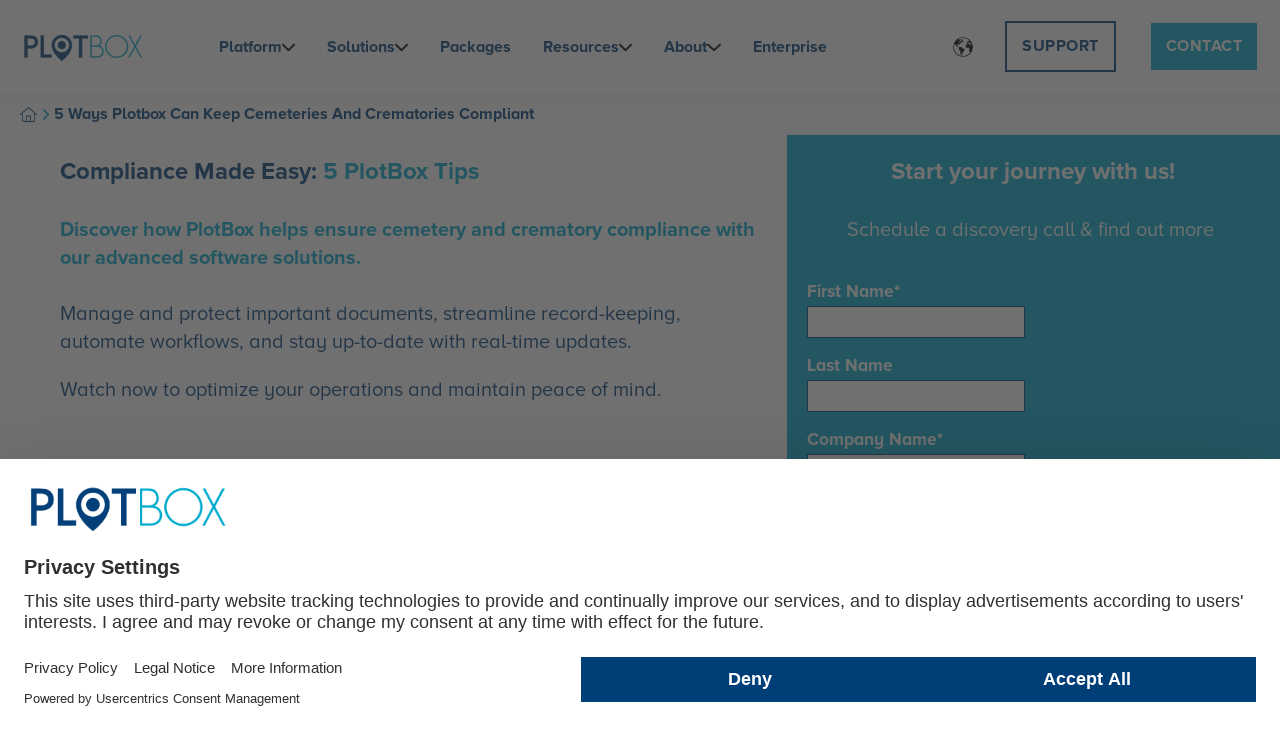

--- FILE ---
content_type: text/html; charset=UTF-8
request_url: https://plotbox.com/5-ways-plotbox-can-keep-cemeteries-and-crematories-compliant
body_size: 13240
content:
<!doctype html><html lang="en"><head>
    <meta charset="utf-8">
    <title>Keeping Cemeteries and Crematories Compliant | PlotBox</title>
    <link rel="shortcut icon" href="https://plotbox.com/hubfs/apple-icon-144x144.png">
    <meta name="description" content="Ensure compliance and peace of mind with PlotBox's advanced software solutions. Speak to an expert today!">
    
    

	
	

    
    
	
	
    
<meta name="viewport" content="width=device-width, initial-scale=1">

    
    <meta property="og:description" content="Ensure compliance and peace of mind with PlotBox's advanced software solutions. Speak to an expert today!">
    <meta property="og:title" content="Keeping Cemeteries and Crematories Compliant | PlotBox">
    <meta name="twitter:description" content="Ensure compliance and peace of mind with PlotBox's advanced software solutions. Speak to an expert today!">
    <meta name="twitter:title" content="Keeping Cemeteries and Crematories Compliant | PlotBox">

    

    
<!-- Organization Schema -->
<script type="application/ld+json">
{
  "@context": "https://schema.org/",
  "@type": "Organization",
  
  "name": "PlotBox",
  
  
  
  
  "description": "We’re a world-class deathcare management platform that helps cemeteries, crematoriums and funeral homes to excel.",
  
  
  "url": "https://plotbox.com/",
  
  
  "sameAs": [
    
      "https://www.linkedin.com/company/plotbox/"
    
  ],
  
  
  
  "email": "info@plotbox.com",
  
  
  "telephone": "+44 28 2582 1005",
  
  
  "address": {
    
    "streetAddress": "The ECOS Centre, Kernohans Lane, Ballymena",
    
    
    "addressLocality": "Ballymena",
    
    
    "addressRegion": "Co. Antrim",
    
    
    "postalCode": "BT43 7QA",
    
    
    "addressCountry": "UK",
    
    "@type": "PostalAddress"
  }
}
</script>


<script type="application/ld+json">
{
  "@context": "https://schema.org",
  "@type": "BreadcrumbList",
  "itemListElement": [
    {
      "@type": "ListItem",
      "position": 1,
      "name": "Home",
      "item": "https://plotbox.com"
    }




          ,{
            "@type": "ListItem",
            "position": 2,
            "name": "5 Ways Plotbox Can Keep Cemeteries And Crematories Compliant",
            "item": "https://plotbox.com/5-ways-plotbox-can-keep-cemeteries-and-crematories-compliant"
          }
        
      
    
  ]
}
</script>

    <style>
a.cta_button{-moz-box-sizing:content-box !important;-webkit-box-sizing:content-box !important;box-sizing:content-box !important;vertical-align:middle}.hs-breadcrumb-menu{list-style-type:none;margin:0px 0px 0px 0px;padding:0px 0px 0px 0px}.hs-breadcrumb-menu-item{float:left;padding:10px 0px 10px 10px}.hs-breadcrumb-menu-divider:before{content:'›';padding-left:10px}.hs-featured-image-link{border:0}.hs-featured-image{float:right;margin:0 0 20px 20px;max-width:50%}@media (max-width: 568px){.hs-featured-image{float:none;margin:0;width:100%;max-width:100%}}.hs-screen-reader-text{clip:rect(1px, 1px, 1px, 1px);height:1px;overflow:hidden;position:absolute !important;width:1px}
</style>

<link rel="stylesheet" href="https://unpkg.com/aos@2.3.1/dist/aos.css">
<link rel="stylesheet" href="https://plotbox.com/hubfs/hub_generated/template_assets/1/167593569171/1768504865200/template_main.min.css">
<link rel="stylesheet" href="https://plotbox.com/hubfs/hub_generated/template_assets/1/167593439065/1768504856764/template_child.css">
<link rel="stylesheet" href="https://plotbox.com/hubfs/hub_generated/module_assets/1/195827285273/1762361067169/module_Navbar_with_Mega_Menu.min.css">
<link rel="stylesheet" href="/hs/hsstatic/cos-LanguageSwitcher/static-1.336/sass/LanguageSwitcher.css">

<style>
.kl-header {
background-color: rgba(255, 255, 255, 1);
}

.kl-navbar__button {
font-size: 20px;
  font-family: Proxima Nova, sans-serif;
 color: #003e78;
}

.kl-navbar__button:hover, .kl-navbar__button:focus, .kl-navbar__button:active, .kl-navbar__button--active,li.submenu_link a {
  color: #003f78;
}

#right_panel {
background-color: #003f78;
}


.kl-navbar .hamburger-inner, .kl-navbar .hamburger-inner::before, .kl-navbar .hamburger-inner::after {
background-color: #003f78;
}

.kl-navbar-submenu {
  background-color: rgba(0, 63, 120, 1);
  }

 .featured_content_wrapper * {
  color: #ffffff;
  stroke: #ffffff;
 }

@media screen and (max-width: 920px) {
.kl-navbar__content {
    background-color: rgba(255, 255, 255, 1.0);
    }

    .kl-navbar__item--active .kl-navbar__button {
  color: #003e78;
}
}
</style>

<link rel="stylesheet" href="https://plotbox.com/hubfs/hub_generated/module_assets/1/195823673693/1762337085305/module_Breadcrumbs.min.css">

<style>
ol#breadcrumbs {
  display: flex;
  flex-wrap: wrap;
  padding-top: 10px;
padding-bottom: 10px;
padding-left: 20px;

  margin-bottom:0;
}
ol#breadcrumbs * {
  color: #003f78;
}
ol#breadcrumbs li.home svg {
  fill: #003f78;
}
ol#breadcrumbs svg {
  stroke: #00abcd;
}
</style>

<link rel="stylesheet" href="https://7052064.fs1.hubspotusercontent-na1.net/hubfs/7052064/hub_generated/module_assets/1/-35056501883/1768502018863/module_video.min.css">

  <style>
    #oembed_container-module_172492439423512 .oembed_custom-thumbnail_icon svg {
      fill: #ffffff;
    }
  </style>

<link rel="stylesheet" href="https://7052064.fs1.hubspotusercontent-na1.net/hubfs/7052064/hub_generated/module_assets/1/-109050482603/1768502009474/module_social_follow.min.css">

  <style>
    #hs_cos_wrapper_dnd_area_footer_redo-module-4 .hs-social-follow { justify-content:flex-start; }

#hs_cos_wrapper_dnd_area_footer_redo-module-4 .hs-social-follow__link {
  width:24px;
  height:24px;
}

#hs_cos_wrapper_dnd_area_footer_redo-module-4 .hs-social-follow__icon svg {
  width:min(32px,100%);
  height:min(32px,100%);
  fill:#ffffff;
}

#hs_cos_wrapper_dnd_area_footer_redo-module-4 .hs-social-follow__link:hover,
#hs_cos_wrapper_dnd_area_footer_redo-module-4 .hs-social-follow__link:focus {}

#hs_cos_wrapper_dnd_area_footer_redo-module-4 .hs-social-follow__link:active {}

  </style>

<link rel="stylesheet" href="https://plotbox.com/hubfs/hub_generated/module_assets/1/195827284522/1762272546384/module_CTA_Button.min.css">

<style>
.kl-footer__cta span {
color: #ffffff;
}
</style>


<style>
#bottom-footer {
background-color:#bde6fb;
}

footer#bottom-footer * {
color:#003e78 !important;
}
</style>

<style>
@font-face {
  font-family: "Proxima Nova Default";
  src: url("https://plotbox.com/hubfs/Mark%20Simonson%20%20Proxima%20Nova%20Black.otf") format("opentype");
  font-display: swap;
  font-weight: 900;
}

@font-face {
  font-family: "Proxima Nova Default";
  src: url("https://plotbox.com/hubfs/Mark%20Simonson%20%20Proxima%20Nova%20Bold.otf") format("opentype");
  font-display: swap;
  font-weight: 700;
}

@font-face {
  font-family: "Proxima Nova";
  src: url("https://plotbox.com/hubfs/Proxima%20Nova%20Alt%20Regular.otf") format("opentype");
  font-display: swap;
}

@font-face {
  font-family: "Proxima Nova";
  src: url("https://plotbox.com/hubfs/Proxima%20Nova%20Alt%20Bold.otf") format("opentype");
  font-display: swap;
  font-weight: 700;
}

@font-face {
  font-family: "Proxima Nova";
  src: url("https://plotbox.com/hubfs/Proxima%20Nova%20Alt%20Regular.otf") format("opentype");
  font-display: swap;
  font-weight: 400;
}
</style>

<!-- Editor Styles -->
<style id="hs_editor_style" type="text/css">
#hs_cos_wrapper_module_17249243942359  { display: block !important; padding-top: 20px !important }
#hs_cos_wrapper_module_172492439423511  { display: block !important; padding-top: 20px !important }
#hs_cos_wrapper_module_17249243942365 input[type="submit"] { font-size: 15px !important }
#hs_cos_wrapper_module_17249243942365 .hs-button { font-size: 15px !important }
#hs_cos_wrapper_module_17249243942365 .hs-submit { text-align: CENTER !important }
#hs_cos_wrapper_module_17249243942365 .hs-form-field { text-align: LEFT !important }
#hs_cos_wrapper_module_17249243942365 input[type="text"] { padding-bottom: 5px !important; padding-left: 0px !important; padding-right: 0px !important; padding-top: 5px !important }
#hs_cos_wrapper_module_17249243942365 input[type="email"] { padding-bottom: 5px !important; padding-left: 0px !important; padding-right: 0px !important; padding-top: 5px !important }
#hs_cos_wrapper_module_17249243942365 textarea { padding-bottom: 5px !important; padding-left: 0px !important; padding-right: 0px !important; padding-top: 5px !important }
#hs_cos_wrapper_module_17249243942365 input[type="number"] { padding-bottom: 5px !important; padding-left: 0px !important; padding-right: 0px !important; padding-top: 5px !important }
#hs_cos_wrapper_module_17249243942365 select { padding-bottom: 5px !important; padding-left: 0px !important; padding-right: 0px !important; padding-top: 5px !important }
#hs_cos_wrapper_module_17249243942365 input[type="file"] { padding-bottom: 5px !important; padding-left: 0px !important; padding-right: 0px !important; padding-top: 5px !important }
#hs_cos_wrapper_module_17249243942365 input[type="tel"] { padding-bottom: 5px !important; padding-left: 0px !important; padding-right: 0px !important; padding-top: 5px !important }
#hs_cos_wrapper_module_17249243942365 input[type="date"] { padding-bottom: 5px !important; padding-left: 0px !important; padding-right: 0px !important; padding-top: 5px !important }
#hs_cos_wrapper_module_17249243942365 label:not(.hs-error-msg) { color: #ffffff !important; line-height: 15px !important }
#hs_cos_wrapper_module_17249243942365 label:not(.hs-error-msg) p , #hs_cos_wrapper_module_17249243942365 label:not(.hs-error-msg) li , #hs_cos_wrapper_module_17249243942365 label:not(.hs-error-msg) span , #hs_cos_wrapper_module_17249243942365 label:not(.hs-error-msg) label , #hs_cos_wrapper_module_17249243942365 label:not(.hs-error-msg) h1 , #hs_cos_wrapper_module_17249243942365 label:not(.hs-error-msg) h2 , #hs_cos_wrapper_module_17249243942365 label:not(.hs-error-msg) h3 , #hs_cos_wrapper_module_17249243942365 label:not(.hs-error-msg) h4 , #hs_cos_wrapper_module_17249243942365 label:not(.hs-error-msg) h5 , #hs_cos_wrapper_module_17249243942365 label:not(.hs-error-msg) h6  { color: #ffffff !important; line-height: 15px !important }
#hs_cos_wrapper_module_17249243942365 .hs-richtext { color: #ffffff !important; font-size: 10px !important; line-height: 12.6px !important; text-align: left !important }
#hs_cos_wrapper_module_17249243942365 .hs-richtext p { color: #ffffff !important; font-size: 10px !important; line-height: 12.6px !important; text-align: left !important }
#hs_cos_wrapper_module_17249243942365 .form-title { color: #ffffff !important; font-size: 10px !important; line-height: 12.6px !important; text-align: left !important }
#hs_cos_wrapper_module_17249243942365 .submitted-message { color: #ffffff !important; font-size: 10px !important; line-height: 12.6px !important; text-align: left !important }
#hs_cos_wrapper_dnd_area_footer_redo-module-2  { display: block !important; padding-bottom: 20px !important }
#hs_cos_wrapper_dnd_area_footer_redo-module-6  { color: #ffffff !important; display: block !important }
#hs_cos_wrapper_dnd_area_footer_redo-module-6  p , #hs_cos_wrapper_dnd_area_footer_redo-module-6  li , #hs_cos_wrapper_dnd_area_footer_redo-module-6  span , #hs_cos_wrapper_dnd_area_footer_redo-module-6  label , #hs_cos_wrapper_dnd_area_footer_redo-module-6  h1 , #hs_cos_wrapper_dnd_area_footer_redo-module-6  h2 , #hs_cos_wrapper_dnd_area_footer_redo-module-6  h3 , #hs_cos_wrapper_dnd_area_footer_redo-module-6  h4 , #hs_cos_wrapper_dnd_area_footer_redo-module-6  h5 , #hs_cos_wrapper_dnd_area_footer_redo-module-6  h6  { color: #ffffff !important }
#hs_cos_wrapper_dnd_area_footer_redo-module-7 li.hs-menu-item a:link  { color: #ffffff !important }
#hs_cos_wrapper_dnd_area_footer_redo-module-7 li.hs-menu-item a  { color: #ffffff !important }
#hs_cos_wrapper_dnd_area_footer_redo-module-7 .hs-menu-wrapper > ul  { color: #ffffff !important }
#hs_cos_wrapper_dnd_area_footer_redo-module-7  p , #hs_cos_wrapper_dnd_area_footer_redo-module-7  li , #hs_cos_wrapper_dnd_area_footer_redo-module-7  span , #hs_cos_wrapper_dnd_area_footer_redo-module-7  label , #hs_cos_wrapper_dnd_area_footer_redo-module-7  h1 , #hs_cos_wrapper_dnd_area_footer_redo-module-7  h2 , #hs_cos_wrapper_dnd_area_footer_redo-module-7  h3 , #hs_cos_wrapper_dnd_area_footer_redo-module-7  h4 , #hs_cos_wrapper_dnd_area_footer_redo-module-7  h5 , #hs_cos_wrapper_dnd_area_footer_redo-module-7  h6  { color: #ffffff !important }
#hs_cos_wrapper_dnd_area_footer_redo-module-9  { color: #ffffff !important; display: block !important }
#hs_cos_wrapper_dnd_area_footer_redo-module-9  p , #hs_cos_wrapper_dnd_area_footer_redo-module-9  li , #hs_cos_wrapper_dnd_area_footer_redo-module-9  span , #hs_cos_wrapper_dnd_area_footer_redo-module-9  label , #hs_cos_wrapper_dnd_area_footer_redo-module-9  h1 , #hs_cos_wrapper_dnd_area_footer_redo-module-9  h2 , #hs_cos_wrapper_dnd_area_footer_redo-module-9  h3 , #hs_cos_wrapper_dnd_area_footer_redo-module-9  h4 , #hs_cos_wrapper_dnd_area_footer_redo-module-9  h5 , #hs_cos_wrapper_dnd_area_footer_redo-module-9  h6  { color: #ffffff !important }
#hs_cos_wrapper_dnd_area_footer_redo-module-10 .hs-menu-wrapper > ul  { color: #ffffff !important }
#hs_cos_wrapper_dnd_area_footer_redo-module-10 li.hs-menu-item a  { color: #ffffff !important }
#hs_cos_wrapper_dnd_area_footer_redo-module-10 li.hs-menu-item a:link  { color: #ffffff !important }
#hs_cos_wrapper_dnd_area_footer_redo-module-10  p , #hs_cos_wrapper_dnd_area_footer_redo-module-10  li , #hs_cos_wrapper_dnd_area_footer_redo-module-10  span , #hs_cos_wrapper_dnd_area_footer_redo-module-10  label , #hs_cos_wrapper_dnd_area_footer_redo-module-10  h1 , #hs_cos_wrapper_dnd_area_footer_redo-module-10  h2 , #hs_cos_wrapper_dnd_area_footer_redo-module-10  h3 , #hs_cos_wrapper_dnd_area_footer_redo-module-10  h4 , #hs_cos_wrapper_dnd_area_footer_redo-module-10  h5 , #hs_cos_wrapper_dnd_area_footer_redo-module-10  h6  { color: #ffffff !important }
#hs_cos_wrapper_dnd_area_footer_redo-module-12  { color: #ffffff !important; display: block !important }
#hs_cos_wrapper_dnd_area_footer_redo-module-12  p , #hs_cos_wrapper_dnd_area_footer_redo-module-12  li , #hs_cos_wrapper_dnd_area_footer_redo-module-12  span , #hs_cos_wrapper_dnd_area_footer_redo-module-12  label , #hs_cos_wrapper_dnd_area_footer_redo-module-12  h1 , #hs_cos_wrapper_dnd_area_footer_redo-module-12  h2 , #hs_cos_wrapper_dnd_area_footer_redo-module-12  h3 , #hs_cos_wrapper_dnd_area_footer_redo-module-12  h4 , #hs_cos_wrapper_dnd_area_footer_redo-module-12  h5 , #hs_cos_wrapper_dnd_area_footer_redo-module-12  h6  { color: #ffffff !important }
#hs_cos_wrapper_dnd_area_footer_redo-module-13 li.hs-menu-item a  { color: #ffffff !important }
#hs_cos_wrapper_dnd_area_footer_redo-module-13 .hs-menu-wrapper > ul  { color: #ffffff !important }
#hs_cos_wrapper_dnd_area_footer_redo-module-13 li.hs-menu-item a:link  { color: #ffffff !important }
#hs_cos_wrapper_dnd_area_footer_redo-module-13  p , #hs_cos_wrapper_dnd_area_footer_redo-module-13  li , #hs_cos_wrapper_dnd_area_footer_redo-module-13  span , #hs_cos_wrapper_dnd_area_footer_redo-module-13  label , #hs_cos_wrapper_dnd_area_footer_redo-module-13  h1 , #hs_cos_wrapper_dnd_area_footer_redo-module-13  h2 , #hs_cos_wrapper_dnd_area_footer_redo-module-13  h3 , #hs_cos_wrapper_dnd_area_footer_redo-module-13  h4 , #hs_cos_wrapper_dnd_area_footer_redo-module-13  h5 , #hs_cos_wrapper_dnd_area_footer_redo-module-13  h6  { color: #ffffff !important }
#hs_cos_wrapper_module_17249243942365 input[type="submit"] { font-size: 15px !important }
#hs_cos_wrapper_module_17249243942365 .hs-button { font-size: 15px !important }
#hs_cos_wrapper_module_17249243942365 .hs-submit { text-align: CENTER !important }
#hs_cos_wrapper_module_17249243942365 .hs-form-field { text-align: LEFT !important }
#hs_cos_wrapper_module_17249243942365 input[type="text"] { padding-bottom: 5px !important; padding-left: 0px !important; padding-right: 0px !important; padding-top: 5px !important }
#hs_cos_wrapper_module_17249243942365 input[type="email"] { padding-bottom: 5px !important; padding-left: 0px !important; padding-right: 0px !important; padding-top: 5px !important }
#hs_cos_wrapper_module_17249243942365 textarea { padding-bottom: 5px !important; padding-left: 0px !important; padding-right: 0px !important; padding-top: 5px !important }
#hs_cos_wrapper_module_17249243942365 input[type="number"] { padding-bottom: 5px !important; padding-left: 0px !important; padding-right: 0px !important; padding-top: 5px !important }
#hs_cos_wrapper_module_17249243942365 select { padding-bottom: 5px !important; padding-left: 0px !important; padding-right: 0px !important; padding-top: 5px !important }
#hs_cos_wrapper_module_17249243942365 input[type="file"] { padding-bottom: 5px !important; padding-left: 0px !important; padding-right: 0px !important; padding-top: 5px !important }
#hs_cos_wrapper_module_17249243942365 input[type="tel"] { padding-bottom: 5px !important; padding-left: 0px !important; padding-right: 0px !important; padding-top: 5px !important }
#hs_cos_wrapper_module_17249243942365 input[type="date"] { padding-bottom: 5px !important; padding-left: 0px !important; padding-right: 0px !important; padding-top: 5px !important }
#hs_cos_wrapper_module_17249243942365 label:not(.hs-error-msg) { color: #ffffff !important; line-height: 15px !important }
#hs_cos_wrapper_module_17249243942365 label:not(.hs-error-msg) p , #hs_cos_wrapper_module_17249243942365 label:not(.hs-error-msg) li , #hs_cos_wrapper_module_17249243942365 label:not(.hs-error-msg) span , #hs_cos_wrapper_module_17249243942365 label:not(.hs-error-msg) label , #hs_cos_wrapper_module_17249243942365 label:not(.hs-error-msg) h1 , #hs_cos_wrapper_module_17249243942365 label:not(.hs-error-msg) h2 , #hs_cos_wrapper_module_17249243942365 label:not(.hs-error-msg) h3 , #hs_cos_wrapper_module_17249243942365 label:not(.hs-error-msg) h4 , #hs_cos_wrapper_module_17249243942365 label:not(.hs-error-msg) h5 , #hs_cos_wrapper_module_17249243942365 label:not(.hs-error-msg) h6  { color: #ffffff !important; line-height: 15px !important }
#hs_cos_wrapper_module_17249243942365 .hs-richtext { color: #ffffff !important; font-size: 10px !important; line-height: 12.6px !important; text-align: left !important }
#hs_cos_wrapper_module_17249243942365 .hs-richtext p { color: #ffffff !important; font-size: 10px !important; line-height: 12.6px !important; text-align: left !important }
#hs_cos_wrapper_module_17249243942365 .form-title { color: #ffffff !important; font-size: 10px !important; line-height: 12.6px !important; text-align: left !important }
#hs_cos_wrapper_module_17249243942365 .submitted-message { color: #ffffff !important; font-size: 10px !important; line-height: 12.6px !important; text-align: left !important }
#hs_cos_wrapper_module_17249243942359  { display: block !important; padding-top: 20px !important }
#hs_cos_wrapper_module_172492439423511  { display: block !important; padding-top: 20px !important }
.dnd_area-row-0-force-full-width-section > .row-fluid {
  max-width: none !important;
}
.dnd_area_footer_redo-row-0-force-full-width-section > .row-fluid {
  max-width: none !important;
}
.dnd_area_footer_redo-row-1-force-full-width-section > .row-fluid {
  max-width: none !important;
}
.dnd_area_footer_redo-module-2-flexbox-positioning {
  display: -ms-flexbox !important;
  -ms-flex-direction: column !important;
  -ms-flex-align: center !important;
  -ms-flex-pack: start;
  display: flex !important;
  flex-direction: column !important;
  align-items: center !important;
  justify-content: flex-start;
}
.dnd_area_footer_redo-module-2-flexbox-positioning > div {
  max-width: 100%;
  flex-shrink: 0 !important;
}
/* HubSpot Styles (default) */
.dnd_area-row-0-padding {
  padding-top: 0px !important;
  padding-bottom: 0px !important;
  padding-left: 60px !important;
  padding-right: 0px !important;
}
.cell_17249243942354-padding {
  padding-left: 0px !important;
  padding-right: 0px !important;
}
.cell_1724924394236-padding {
  padding-top: 20px !important;
  padding-bottom: 300px !important;
}
.cell_1724924394236-background-layers {
  background-image: linear-gradient(rgba(0, 171, 205, 1), rgba(0, 171, 205, 1)) !important;
  background-position: left top !important;
  background-size: auto !important;
  background-repeat: no-repeat !important;
}
.cell_17249243942353-padding {
  padding-left: 0px !important;
  padding-right: 0px !important;
}
.dnd_area_footer_redo-row-0-padding {
  padding-left: 60px !important;
  padding-right: 60px !important;
}
.dnd_area_footer_redo-row-0-background-layers {
  background-image: linear-gradient(rgba(0, 62, 120, 1), rgba(0, 62, 120, 1)) !important;
  background-position: left top !important;
  background-size: auto !important;
  background-repeat: no-repeat !important;
}
.dnd_area_footer_redo-row-1-padding {
  padding-top: 0px !important;
  padding-bottom: 0px !important;
  padding-left: 0px !important;
  padding-right: 0px !important;
}
.dnd_area_footer_redo-column-14-padding {
  padding-top: 10px !important;
  padding-left: 0px !important;
}
/* HubSpot Styles (mobile) */
@media screen and (max-width:767px) {
  .dnd_area-row-0-padding {
    padding-top: 20px !important;
    padding-left: 20px !important;
    padding-right: 20px !important;
  }
  .cell_1724924394236-padding {
    padding-bottom: 20px !important;
    padding-left: 20px !important;
    padding-right: 20px !important;
  }
  .module_17249243942364-padding > #hs_cos_wrapper_module_17249243942364 {
    padding-top: 20px !important;
  }
  .module_17249243942359-hidden {
    display: none !important;
  }
  .module_172492439423511-hidden {
    display: none !important;
  }
  .module_172492439423512-padding > #hs_cos_wrapper_module_172492439423512 {
    padding-top: 20px !important;
    padding-bottom: 20px !important;
  }
  .dnd_area_footer_redo-module-12-padding > #hs_cos_wrapper_dnd_area_footer_redo-module-12 {
    padding-top: 40px !important;
  }
  .dnd_area_footer_redo-module-9-padding > #hs_cos_wrapper_dnd_area_footer_redo-module-9 {
    padding-top: 40px !important;
  }
  .dnd_area_footer_redo-module-6-padding > #hs_cos_wrapper_dnd_area_footer_redo-module-6 {
    padding-top: 40px !important;
  }
}
</style>
    

    
<!--  Added by GoogleAnalytics4 integration -->
<script>
var _hsp = window._hsp = window._hsp || [];
window.dataLayer = window.dataLayer || [];
function gtag(){dataLayer.push(arguments);}

var useGoogleConsentModeV2 = true;
var waitForUpdateMillis = 1000;


if (!window._hsGoogleConsentRunOnce) {
  window._hsGoogleConsentRunOnce = true;

  gtag('consent', 'default', {
    'ad_storage': 'denied',
    'analytics_storage': 'denied',
    'ad_user_data': 'denied',
    'ad_personalization': 'denied',
    'wait_for_update': waitForUpdateMillis
  });

  if (useGoogleConsentModeV2) {
    _hsp.push(['useGoogleConsentModeV2'])
  } else {
    _hsp.push(['addPrivacyConsentListener', function(consent){
      var hasAnalyticsConsent = consent && (consent.allowed || (consent.categories && consent.categories.analytics));
      var hasAdsConsent = consent && (consent.allowed || (consent.categories && consent.categories.advertisement));

      gtag('consent', 'update', {
        'ad_storage': hasAdsConsent ? 'granted' : 'denied',
        'analytics_storage': hasAnalyticsConsent ? 'granted' : 'denied',
        'ad_user_data': hasAdsConsent ? 'granted' : 'denied',
        'ad_personalization': hasAdsConsent ? 'granted' : 'denied'
      });
    }]);
  }
}

gtag('js', new Date());
gtag('set', 'developer_id.dZTQ1Zm', true);
gtag('config', 'G-BDT7S9MGJG');
</script>
<script async src="https://www.googletagmanager.com/gtag/js?id=G-BDT7S9MGJG"></script>

<!-- /Added by GoogleAnalytics4 integration -->

    <link rel="canonical" href="https://plotbox.com/5-ways-plotbox-can-keep-cemeteries-and-crematories-compliant">

<link rel="preconnect" href="//privacy-proxy.usercentrics.eu">
<link rel="preload" href="//privacy-proxy.usercentrics.eu/latest/uc-block.bundle.js" as="script">
<script type="application/javascript" src="https://privacy-proxy.usercentrics.eu/latest/uc-block.bundle.js"> </script>
<script id="usercentrics-cmp" src="https://web.cmp.usercentrics.eu/ui/loader.js" data-settings-id="ep0FiOyzvv5nls" async></script>

<!-- Google tag (gtag.js) -->
<script async src="https://www.googletagmanager.com/gtag/js?id=G-BDT7S9MGJG"></script>
<script>
  window.dataLayer = window.dataLayer || [];
  function gtag(){dataLayer.push(arguments);}
  gtag('js', new Date());

  gtag('config', 'G-BDT7S9MGJG');
</script>

<!-- Google Tag Manager -->
<script>(function(w,d,s,l,i){w[l]=w[l]||[];w[l].push({'gtm.start':
new Date().getTime(),event:'gtm.js'});var f=d.getElementsByTagName(s)[0],
j=d.createElement(s),dl=l!='dataLayer'?'&l='+l:'';j.async=true;j.src=
'https://www.googletagmanager.com/gtm.js?id='+i+dl;f.parentNode.insertBefore(j,f);
})(window,document,'script','dataLayer','GTM-NLPL3TS');</script>
<!-- End Google Tag Manager -->
<script type="text/javascript">
    (function(c,l,a,r,i,t,y){
        c[a]=c[a]||function(){(c[a].q=c[a].q||[]).push(arguments)};
        t=l.createElement(r);t.async=1;t.src="https://www.clarity.ms/tag/"+i;
        y=l.getElementsByTagName(r)[0];y.parentNode.insertBefore(t,y);
    })(window, document, "clarity", "script", "ofti65ad3d");
</script>


<!-- Hotjar Tracking Code for https://www.plotbox.io/ -->
<script>
    (function(h,o,t,j,a,r){
        h.hj=h.hj||function(){(h.hj.q=h.hj.q||[]).push(arguments)};
        h._hjSettings={hjid:3376640,hjsv:6};
        a=o.getElementsByTagName('head')[0];
        r=o.createElement('script');r.async=1;
        r.src=t+h._hjSettings.hjid+j+h._hjSettings.hjsv;
        a.appendChild(r);
    })(window,document,'https://static.hotjar.com/c/hotjar-','.js?sv=');
</script>
<meta property="og:image" content="https://plotbox.com/hubfs/maxresdefault%20(1).webp">
<meta property="og:image:width" content="1280">
<meta property="og:image:height" content="720">

<meta name="twitter:image" content="https://plotbox.com/hubfs/maxresdefault%20(1).webp">


<meta property="og:url" content="https://plotbox.com/5-ways-plotbox-can-keep-cemeteries-and-crematories-compliant">
<meta name="twitter:card" content="summary_large_image">
<meta http-equiv="content-language" content="en">
<link rel="alternate" hreflang="en" href="https://plotbox.com/5-ways-plotbox-can-keep-cemeteries-and-crematories-compliant">
<link rel="alternate" hreflang="en-au" href="https://plotbox.com/en-au/plotbox-ensures-cemetery-and-crematory-compliance-in-5-ways">
<link rel="alternate" hreflang="en-gb" href="https://plotbox.com/en-gb/5-strategies-to-maintain-compliance-in-cemeteries-and-crematories">








<meta name="generator" content="HubSpot"></head>

  
  <body>
    <div class="body-wrapper   hs-content-id-127667504141 hs-site-page page ">
      
         <div id="hs_cos_wrapper_mega_nav" class="hs_cos_wrapper hs_cos_wrapper_widget hs_cos_wrapper_type_module" style="" data-hs-cos-general-type="widget" data-hs-cos-type="module">




<header class="kl-header">

  <nav class="kl-navbar">

    
      <a class="logo__link" href="https://plotbox.com">
        

  

  

  
    
  

  <img src="https://plotbox.com/hs-fs/hubfs/Imported_Blog_Media/PlotBox%20Logo%20-%20cropped-1.png?width=125&amp;height=29&amp;name=PlotBox%20Logo%20-%20cropped-1.png" alt="" width="125" height="29" class="kl-navbar__logo" srcset="https://plotbox.com/hs-fs/hubfs/Imported_Blog_Media/PlotBox%20Logo%20-%20cropped-1.png?width=63&amp;height=15&amp;name=PlotBox%20Logo%20-%20cropped-1.png 63w, https://plotbox.com/hs-fs/hubfs/Imported_Blog_Media/PlotBox%20Logo%20-%20cropped-1.png?width=125&amp;height=29&amp;name=PlotBox%20Logo%20-%20cropped-1.png 125w, https://plotbox.com/hs-fs/hubfs/Imported_Blog_Media/PlotBox%20Logo%20-%20cropped-1.png?width=188&amp;height=44&amp;name=PlotBox%20Logo%20-%20cropped-1.png 188w, https://plotbox.com/hs-fs/hubfs/Imported_Blog_Media/PlotBox%20Logo%20-%20cropped-1.png?width=250&amp;height=58&amp;name=PlotBox%20Logo%20-%20cropped-1.png 250w, https://plotbox.com/hs-fs/hubfs/Imported_Blog_Media/PlotBox%20Logo%20-%20cropped-1.png?width=313&amp;height=73&amp;name=PlotBox%20Logo%20-%20cropped-1.png 313w, https://plotbox.com/hs-fs/hubfs/Imported_Blog_Media/PlotBox%20Logo%20-%20cropped-1.png?width=375&amp;height=87&amp;name=PlotBox%20Logo%20-%20cropped-1.png 375w" sizes="(max-width: 125px) 100vw, 125px">
        </a>
    

    <div class="kl-navbar__mobile">
      
        <span id="hs_cos_wrapper_mega_nav_language_switcher" class="hs_cos_wrapper hs_cos_wrapper_widget hs_cos_wrapper_type_language_switcher" style="" data-hs-cos-general-type="widget" data-hs-cos-type="language_switcher"><div class="lang_switcher_class">
   <div class="globe_class" onclick="">
       <ul class="lang_list_class">
           <li>
               <a class="lang_switcher_link" data-language="en" lang="en" href="https://plotbox.com/5-ways-plotbox-can-keep-cemeteries-and-crematories-compliant">English</a>
           </li>
           <li>
               <a class="lang_switcher_link" data-language="en-au" lang="en-au" href="https://plotbox.com/en-au/plotbox-ensures-cemetery-and-crematory-compliance-in-5-ways">English - Australia</a>
           </li>
           <li>
               <a class="lang_switcher_link" data-language="en-gb" lang="en-gb" href="https://plotbox.com/en-gb/5-strategies-to-maintain-compliance-in-cemeteries-and-crematories">English - United Kingdom</a>
           </li>
       </ul>
   </div>
</div></span>
      
      
      <button class="hamburger hamburger--squeeze kl-navbar__hamburger" type="button">
        <span class="hamburger-box">
          <span class="hamburger-inner"></span>
        </span>
      </button>
      
    </div>

    <div class="kl-navbar__content">

      <ul class="kl-navbar__menu">
        
          <li class="kl-navbar__item kl-navbar__dropdown">

            
            

            	
			

           <a href="https://plotbox.com/software-overview" class="kl-navbar__button">
              <span>Platform
              
              <svg xmlns="http://www.w3.org/2000/svg" viewbox="0 0 448 512" class="chevron__down" height="15"><!--!Font Awesome Free v7.0.0 by @fontawesome - https://fontawesome.com License - https://fontawesome.com/license/free Copyright 2025 Fonticons, Inc.--><path d="M201.4 406.6c12.5 12.5 32.8 12.5 45.3 0l192-192c12.5-12.5 12.5-32.8 0-45.3s-32.8-12.5-45.3 0L224 338.7 54.6 169.4c-12.5-12.5-32.8-12.5-45.3 0s-12.5 32.8 0 45.3l192 192z" /></svg>
              </span>
            </a>











           
			
			<div class="kl-navbar__panel row-fluid">
				<div id="left_panel" class="overflow-bar span8">
        <div class="row-fluid">
    
  

  
   
  
   
  


   <div class="span4">
   
   <div class="row_title">
   The platform
   </div>
   
   
    <ul class="submenu_links">
    
   

    	
			

   <li class="submenu_link no-icons">
   <a class="flex" href="https://plotbox.com/software-overview"><div class="icon-holder"><div class="link_icon_placeholder"></div></div><span>Product overview</span></a>
   </li>
  

    	
			

   <li class="submenu_link no-icons">
   <a class="flex" href="https://plotbox.com/by-modules"><div class="icon-holder"><div class="link_icon_placeholder"></div></div><span>All features</span></a>
   </li>
  
   </ul>
   
   </div>
    
  

  
    
  
    
  
    
  
    
  
    
  
    
  
    
  


   <div class="span4">
   
   <div class="row_title">
   Core features
   </div>
   
   
    <ul class="submenu_links">
    
   

    	
			

   <li class="submenu_link ">
   <a class="flex" href="https://plotbox.com/cemetery-mapping-services-software"><div class="icon-holder"><img class="link_icon" src="https://plotbox.com/hubfs/PB_Icon_Mapping_LBDB-2.png" alt="PB_Icon_Mapping_LBDB-2"></div><span>Mapping</span></a>
   </li>
  

    	
			

   <li class="submenu_link ">
   <a class="flex" href="https://plotbox.com/cemetery-records-management-software"><div class="icon-holder"><img class="link_icon" src="https://plotbox.com/hubfs/PB_Icon_Records_LBDB-2.png" alt="PB_Icon_Records_LBDB-2"></div><span>Records management</span></a>
   </li>
  

    	
			

   <li class="submenu_link ">
   <a class="flex" href="https://plotbox.com/cemetery-finance-and-accounting-software"><div class="icon-holder"><img class="link_icon" src="https://plotbox.com/hubfs/PB_Icon_Financial%20Suite_3_LBDB-1.png" alt="PB_Icon_Financial Suite_3_LBDB-1"></div><span>Financial management</span></a>
   </li>
  

    	
			

   <li class="submenu_link ">
   <a class="flex" href="https://plotbox.com/cemetery-work-orders-management-software"><div class="icon-holder"><img class="link_icon" src="https://plotbox.com/hubfs/PB_Icon_Work%20Orders_LBDB-1.png" alt="PB_Icon_Work Orders_LBDB-1"></div><span>Work orders</span></a>
   </li>
  

    	
			

   <li class="submenu_link ">
   <a class="flex" href="https://plotbox.com/cemetery-scheduling-software"><div class="icon-holder"><img class="link_icon" src="https://plotbox.com/hubfs/PB_Icon_Scheduling_LBDB.png" alt="PB_Icon_Scheduling_LBDB"></div><span>Scheduling</span></a>
   </li>
  

    	
			

   <li class="submenu_link ">
   <a class="flex" href="https://plotbox.com/portal-for-memorial-masons"><div class="icon-holder"><img class="link_icon" src="https://plotbox.com/hubfs/PB_Icon_Mason%20Portal_LBDB.png" alt="PB_Icon_Mason Portal_LBDB"></div><span>Memorial mason portal</span></a>
   </li>
  

    	
			

   <li class="submenu_link ">
   <a class="flex" href="https://plotbox.com/cemetery-document-management-software"><div class="icon-holder"><img class="link_icon" src="https://plotbox.com/hubfs/PB_Icon_Doc%20Mgmt_LBDB%20(1).png" alt="PB_Icon_Doc Mgmt_LBDB (1)"></div><span>Document management</span></a>
   </li>
  
   </ul>
   
   </div>
    
  

  
    
  
    
  
    
  
    
  
    
  
    
  
    
  


   <div class="span4">
   
    <div class="row_title_placeholder"></div>
   
   
    <ul class="submenu_links">
    
   

    	
			

   <li class="submenu_link ">
   <a class="flex" href="https://plotbox.com/funeral-home-software"><div class="icon-holder"><img class="link_icon" src="https://plotbox.com/hubfs/PB_Icon_Funeral%20Home_LBDB-1.png" alt="PB_Icon_Funeral Home_LBDB-1"></div><span>Funeral home management</span></a>
   </li>
  

    	
			

   <li class="submenu_link ">
   <a class="flex" href="https://plotbox.com/cemetery-contract-management-software"><div class="icon-holder"><img class="link_icon" src="https://plotbox.com/hubfs/PB_Icon_Contracts_LBDB-1.png" alt="PB_Icon_Contracts_LBDB-1"></div><span>Contracts &amp; sales</span></a>
   </li>
  

    	
			

   <li class="submenu_link ">
   <a class="flex" href="https://plotbox.com/funeral-director-software"><div class="icon-holder"><img class="link_icon" src="https://plotbox.com/hubfs/PB_Icon_FD%20Portal_LBDB-1.png" alt="PB_Icon_FD Portal_LBDB-1"></div><span>Funeral director portal</span></a>
   </li>
  

    	
			

   <li class="submenu_link ">
   <a class="flex" href="https://plotbox.com/cemetery-risk-assessment-software"><div class="icon-holder"><img class="link_icon" src="https://plotbox.com/hubfs/PB_Icon_Risk%20Assessment_LBDB-1.png" alt="PB_Icon_Risk Assessment_LBDB-1"></div><span>Risk assessments</span></a>
   </li>
  

    	
			

   <li class="submenu_link ">
   <a class="flex" href="https://plotbox.com/customer-support"><div class="icon-holder"><img class="link_icon" src="https://plotbox.com/hubfs/PB_Icon_Customer%20Support_LBDB-2.png" alt="PB_Icon_Customer Support_LBDB-2"></div><span>Expert support</span></a>
   </li>
  

    	
			

   <li class="submenu_link ">
   <a class="flex" href="https://plotbox.com/cemetery-customer-relationship-management-software"><div class="icon-holder"><img class="link_icon" src="https://plotbox.com/hubfs/PB_Icon_CRM_LBDB-2.png" alt="PB_Icon_CRM_LBDB-2"></div><span>CRM tool</span></a>
   </li>
  

    	
			

   <li class="submenu_link ">
   <a class="flex" href="https://plotbox.com/public-genealogy-search-portal"><div class="icon-holder"><img class="link_icon" src="https://plotbox.com/hubfs/EA_Icon_Genealogy-Search.png" alt="EA_Icon_Genealogy-Search"></div><span>Everafter Connect genealogy portal</span></a>
   </li>
  
   </ul>
   
   </div>
    


</div>
</div>




<div id="right_panel" class="overflow-bar span4">
<div class="row-fluid">
<div class="featured_content_wrapper">

  <div class="row_title">
   Introducing PlotBox Pay
   </div>

<div class="featured_content">
   <div class="featured_description">
   <span>A simple, secure solution for seamless financial management.</span> 
</div>
   <div class="featured_link">
   <a href="https://plotbox.com/discover-plotbox-pay"><span>Find out more</span> <svg width="20" height="20" viewbox="0 0 20 20" fill="none" xmlns="http://www.w3.org/2000/svg">
<path d="M4.16504 10.0003H15.8318M15.8318 10.0003L9.99838 4.16699M15.8318 10.0003L9.99838 15.8336" stroke="#003e78" stroke-width="1.5625" stroke-linecap="round" stroke-linejoin="round"></path>
<path d="M4.16504 10.0003H15.8318M15.8318 10.0003L9.99838 4.16699M15.8318 10.0003L9.99838 15.8336" stroke="#003e78" stroke-opacity="0.2" stroke-width="1.5625" stroke-linecap="round" stroke-linejoin="round"></path>
   </svg></a>
</div>
<div class="featured_image">

<img src="https://plotbox.com/hubfs/PlotBox%20Community%20Email%20Header%20-%20Webinar_%20FH%20Combo%20Operations.png" alt="PlotBox Community Email Header - Webinar_ FH Combo Operations">
 
</div>
</div>
</div>
			</div>
      </div>




          </div></li>
        
          <li class="kl-navbar__item kl-navbar__dropdown">

            
            

            	
			

           <a href="https://plotbox.com/cemetery-management-software" class="kl-navbar__button">
              <span>Solutions
              
              <svg xmlns="http://www.w3.org/2000/svg" viewbox="0 0 448 512" class="chevron__down" height="15"><!--!Font Awesome Free v7.0.0 by @fontawesome - https://fontawesome.com License - https://fontawesome.com/license/free Copyright 2025 Fonticons, Inc.--><path d="M201.4 406.6c12.5 12.5 32.8 12.5 45.3 0l192-192c12.5-12.5 12.5-32.8 0-45.3s-32.8-12.5-45.3 0L224 338.7 54.6 169.4c-12.5-12.5-32.8-12.5-45.3 0s-12.5 32.8 0 45.3l192 192z" /></svg>
              </span>
            </a>











           
			
			<div class="kl-navbar__panel row-fluid">
				<div id="left_panel" class="overflow-bar span8">
        <div class="row-fluid">
    
  

  
   
  
   
  
   
  
   
  
   
  


   <div class="span4">
   
   <div class="row_title">
   Teams we help
   </div>
   
   
   <p>We help a range of teams, from cemetery and crematory managers, to funeral home directors, groundstaff, board members, sales and marketing, and operations.</p>
   
   </div>
    
  

  
   
  
   
  
   
  
   
  
   
  


   <div class="span4">
   
   <div class="row_title">
   Who we support
   </div>
   
   
    <ul class="submenu_links">
    
   

    	
			

   <li class="submenu_link no-icons">
   <a class="flex" href="https://plotbox.com/cemetery-management-software"><div class="icon-holder"><div class="link_icon_placeholder"></div></div><span>Cemeteries</span></a>
   </li>
  

    	
			

   <li class="submenu_link no-icons">
   <a class="flex" href="https://plotbox.com/crematory-software"><div class="icon-holder"><div class="link_icon_placeholder"></div></div><span>Crematories</span></a>
   </li>
  

    	
			

   <li class="submenu_link no-icons">
   <a class="flex" href="https://plotbox.com/combo-cemetery-software"><div class="icon-holder"><div class="link_icon_placeholder"></div></div><span>Funeral homes</span></a>
   </li>
  

    	
			

   <li class="submenu_link no-icons">
   <a class="flex" href="https://plotbox.com/municipal-council-cemetery-software"><div class="icon-holder"><div class="link_icon_placeholder"></div></div><span>Municipalities</span></a>
   </li>
  

    	
			

   <li class="submenu_link no-icons">
   <a class="flex" href="https://plotbox.com/supporting-pet-cemeteries"><div class="icon-holder"><div class="link_icon_placeholder"></div></div><span>Pet services</span></a>
   </li>
  
   </ul>
   
   </div>
    
  

  
   
  
   
  
   
  
   
  


   <div class="span4">
   
    <div class="row_title_placeholder"></div>
   
   
    <ul class="submenu_links">
    
   

    	
			

   <li class="submenu_link no-icons">
   <a class="flex" href="https://plotbox.com/green-and-natural-burial-cemetery-software"><div class="icon-holder"><div class="link_icon_placeholder"></div></div><span>Natural burials</span></a>
   </li>
  

    	
			

   <li class="submenu_link no-icons">
   <a class="flex" href="https://plotbox.com/private-cemetery-software"><div class="icon-holder"><div class="link_icon_placeholder"></div></div><span>Private organisations</span></a>
   </li>
  

    	
			

   <li class="submenu_link no-icons">
   <a class="flex" href="https://plotbox.com/archdiocese-software"><div class="icon-holder"><div class="link_icon_placeholder"></div></div><span>Archdiocese</span></a>
   </li>
  

    	
			

   <li class="submenu_link no-icons">
   <a class="flex" href="https://plotbox.com/funeral-director-software"><div class="icon-holder"><div class="link_icon_placeholder"></div></div><span>Funeral directors</span></a>
   </li>
  
   </ul>
   
   </div>
    


</div>
</div>




<div id="right_panel" class="overflow-bar span4">
<div class="row-fluid">
<div class="featured_content_wrapper">

  <div class="row_title">
   Find a solution for you
   </div>

<div class="featured_content">
   <div class="featured_description">
   <span>We help over 2,000 facilities across the globe manage their operations.</span> 
</div>
   <div class="featured_link">
   <a href="https://plotbox.com/packages-and-pricing"><span>Find out more</span> <svg width="20" height="20" viewbox="0 0 20 20" fill="none" xmlns="http://www.w3.org/2000/svg">
<path d="M4.16504 10.0003H15.8318M15.8318 10.0003L9.99838 4.16699M15.8318 10.0003L9.99838 15.8336" stroke="#003e78" stroke-width="1.5625" stroke-linecap="round" stroke-linejoin="round"></path>
<path d="M4.16504 10.0003H15.8318M15.8318 10.0003L9.99838 4.16699M15.8318 10.0003L9.99838 15.8336" stroke="#003e78" stroke-opacity="0.2" stroke-width="1.5625" stroke-linecap="round" stroke-linejoin="round"></path>
   </svg></a>
</div>
<div class="featured_image">

<img src="https://plotbox.com/hubfs/Expert%20support%20(1).png" alt="Expert support (1)">
 
</div>
</div>
</div>
			</div>
      </div>




          </div></li>
        
          <li class="kl-navbar__item ">

            
            
              
            

            	
			

           <a href="https://plotbox.com/packages-and-pricing" class="kl-navbar__button kl-navbar__leaf">
              <span>Packages
              </span>
            </a>











           
			
          </li>
        
          <li class="kl-navbar__item kl-navbar__dropdown">

            
            

            	
			

           <a href="https://plotbox.com/deathcare-business-resources" class="kl-navbar__button">
              <span>Resources
              
              <svg xmlns="http://www.w3.org/2000/svg" viewbox="0 0 448 512" class="chevron__down" height="15"><!--!Font Awesome Free v7.0.0 by @fontawesome - https://fontawesome.com License - https://fontawesome.com/license/free Copyright 2025 Fonticons, Inc.--><path d="M201.4 406.6c12.5 12.5 32.8 12.5 45.3 0l192-192c12.5-12.5 12.5-32.8 0-45.3s-32.8-12.5-45.3 0L224 338.7 54.6 169.4c-12.5-12.5-32.8-12.5-45.3 0s-12.5 32.8 0 45.3l192 192z" /></svg>
              </span>
            </a>











           
			
			<div class="kl-navbar__panel row-fluid">
				<div id="left_panel" class="overflow-bar span8">
        <div class="row-fluid">
    
  

  
   
  


   <div class="span4">
   
   <div class="row_title">
   Resources
   </div>
   
   
   <p>Discover our resource&nbsp;library for all your deathcare and bereavement needs.</p>
   
   </div>
    
  

  
   
  
   
  
   
  


   <div class="span4">
   
   <div class="row_title">
   Discover
   </div>
   
   
    <ul class="submenu_links">
    
   

    	
			

   <li class="submenu_link no-icons">
   <a class="flex" href="https://plotbox.com/on-demand-webinar-library"><div class="icon-holder"><div class="link_icon_placeholder"></div></div><span>Webinars</span></a>
   </li>
  

    	
			

   <li class="submenu_link no-icons">
   <a class="flex" href="https://plotbox.com/ebooks"><div class="icon-holder"><div class="link_icon_placeholder"></div></div><span>eBooks</span></a>
   </li>
  

    	
			

   <li class="submenu_link no-icons">
   <a class="flex" href="https://plotbox.com/frequently-asked-questions"><div class="icon-holder"><div class="link_icon_placeholder"></div></div><span>FAQs</span></a>
   </li>
  
   </ul>
   
   </div>
    
  

  
   
  
   
  
   
  


   <div class="span4">
   
    <div class="row_title_placeholder"></div>
   
   
    <ul class="submenu_links">
    
   

    	
			

   <li class="submenu_link no-icons">
   <a class="flex" href="https://plotbox.com/video-hub"><div class="icon-holder"><div class="link_icon_placeholder"></div></div><span>Video library</span></a>
   </li>
  

    	
			

   <li class="submenu_link no-icons">
   <a class="flex" href="https://plotbox.com/case-studies"><div class="icon-holder"><div class="link_icon_placeholder"></div></div><span>Customer stories</span></a>
   </li>
  

    	
			

   <li class="submenu_link no-icons">
   <a class="flex" href="https://plotbox.com/blog"><div class="icon-holder"><div class="link_icon_placeholder"></div></div><span>Blog</span></a>
   </li>
  
   </ul>
   
   </div>
    


</div>
</div>




<div id="right_panel" class="overflow-bar span4">
<div class="row-fluid">
<div class="featured_content_wrapper">

  <div class="row_title">
   Sign up to our newsletter
   </div>

<div class="featured_content">
   <div class="featured_description">
   <span>Hear the latest industry trends straight from our PlotBox experts.</span> 
</div>
   <div class="featured_link">
   <a href="https://y25h.share.hsforms.com/2rqIbAXoGQ1K73y9m9B6aow"><span>Sign up now</span> <svg width="20" height="20" viewbox="0 0 20 20" fill="none" xmlns="http://www.w3.org/2000/svg">
<path d="M4.16504 10.0003H15.8318M15.8318 10.0003L9.99838 4.16699M15.8318 10.0003L9.99838 15.8336" stroke="#003e78" stroke-width="1.5625" stroke-linecap="round" stroke-linejoin="round"></path>
<path d="M4.16504 10.0003H15.8318M15.8318 10.0003L9.99838 4.16699M15.8318 10.0003L9.99838 15.8336" stroke="#003e78" stroke-opacity="0.2" stroke-width="1.5625" stroke-linecap="round" stroke-linejoin="round"></path>
   </svg></a>
</div>
<div class="featured_image">

<img src="https://plotbox.com/hubfs/PlotBox%20Community%20Email%20Header%20-%2025.png" alt="PlotBox Community Email Header - 25">
 
</div>
</div>
</div>
			</div>
      </div>




          </div></li>
        
          <li class="kl-navbar__item kl-navbar__dropdown">

            
            

            	
			

           <a href="https://plotbox.com/our-story" class="kl-navbar__button">
              <span>About
              
              <svg xmlns="http://www.w3.org/2000/svg" viewbox="0 0 448 512" class="chevron__down" height="15"><!--!Font Awesome Free v7.0.0 by @fontawesome - https://fontawesome.com License - https://fontawesome.com/license/free Copyright 2025 Fonticons, Inc.--><path d="M201.4 406.6c12.5 12.5 32.8 12.5 45.3 0l192-192c12.5-12.5 12.5-32.8 0-45.3s-32.8-12.5-45.3 0L224 338.7 54.6 169.4c-12.5-12.5-32.8-12.5-45.3 0s-12.5 32.8 0 45.3l192 192z" /></svg>
              </span>
            </a>











           
			
			<div class="kl-navbar__panel row-fluid">
				<div id="left_panel" class="overflow-bar span8">
        <div class="row-fluid">
    
  

  
   
  
   
  
   
  
   
  
   
  


   <div class="span4">
   
   <div class="row_title">
   Who we are
   </div>
   
   
   <p>With over 130 employees globally, PlotBox is a leader in deathcare technology.<strong><br></strong></p>
   
   </div>
    
  

  
   
  
   
  
   
  


   <div class="span4">
   
   <div class="row_title">
   PlotBox
   </div>
   
   
    <ul class="submenu_links">
    
   

    	
			

   <li class="submenu_link no-icons">
   <a class="flex" href="https://plotbox.com/our-story"><div class="icon-holder"><div class="link_icon_placeholder"></div></div><span>About us</span></a>
   </li>
  

    	
			

   <li class="submenu_link no-icons">
   <a class="flex" href="https://careers.plotbox.io/"><div class="icon-holder"><div class="link_icon_placeholder"></div></div><span>Careers</span></a>
   </li>
  

    	
			

   <li class="submenu_link no-icons">
   <a class="flex" href="https://plotbox.com/working-for-plotbox"><div class="icon-holder"><div class="link_icon_placeholder"></div></div><span>Life at PlotBox</span></a>
   </li>
  
   </ul>
   
   </div>
    
  

  
   
  
   
  
   
  


   <div class="span4">
   
    <div class="row_title_placeholder"></div>
   
   
    <ul class="submenu_links">
    
   

    	
			

   <li class="submenu_link no-icons">
   <a class="flex" href="https://plotbox.com/news"><div class="icon-holder"><div class="link_icon_placeholder"></div></div><span>News</span></a>
   </li>
  

    	
			

   <li class="submenu_link no-icons">
   <a class="flex" href="https://plotbox.com/contact"><div class="icon-holder"><div class="link_icon_placeholder"></div></div><span>Contact us</span></a>
   </li>
  

    	
			

   <li class="submenu_link no-icons">
   <a class="flex" href="https://plotbox.com/hmis-partnership"><div class="icon-holder"><div class="link_icon_placeholder"></div></div><span>HMIS Partnership</span></a>
   </li>
  
   </ul>
   
   </div>
    


</div>
</div>




<div id="right_panel" class="overflow-bar span4">
<div class="row-fluid">
<div class="featured_content_wrapper">

  <div class="row_title">
   Join our team
   </div>

<div class="featured_content">
   <div class="featured_description">
   <span>Join a team of over 130 experts across 3 regions.</span> 
</div>
   <div class="featured_link">
   <a href="https://plotbox.com/working-for-plotbox"><span>Join our team</span> <svg width="20" height="20" viewbox="0 0 20 20" fill="none" xmlns="http://www.w3.org/2000/svg">
<path d="M4.16504 10.0003H15.8318M15.8318 10.0003L9.99838 4.16699M15.8318 10.0003L9.99838 15.8336" stroke="#003e78" stroke-width="1.5625" stroke-linecap="round" stroke-linejoin="round"></path>
<path d="M4.16504 10.0003H15.8318M15.8318 10.0003L9.99838 4.16699M15.8318 10.0003L9.99838 15.8336" stroke="#003e78" stroke-opacity="0.2" stroke-width="1.5625" stroke-linecap="round" stroke-linejoin="round"></path>
   </svg></a>
</div>
<div class="featured_image">

<img src="https://plotbox.com/hubfs/Webinar%20FH%20Combo%20Operations%20(3).png" alt="Webinar FH Combo Operations (3)">
 
</div>
</div>
</div>
			</div>
      </div>




          </div></li>
        
          <li class="kl-navbar__item ">

            
            
              
            

            	
			

           <a href="https://plotbox.com/enterprise-software-packages" class="kl-navbar__button kl-navbar__leaf">
              <span>Enterprise
              </span>
            </a>











           
			
          </li>
        
      </ul>

      <div class="kl-navbar__end kl-navbar__menu">
        
          <span id="hs_cos_wrapper_mega_nav_language_switcher" class="hs_cos_wrapper hs_cos_wrapper_widget hs_cos_wrapper_type_language_switcher" style="" data-hs-cos-general-type="widget" data-hs-cos-type="language_switcher"><div class="lang_switcher_class">
   <div class="globe_class" onclick="">
       <ul class="lang_list_class">
           <li>
               <a class="lang_switcher_link" data-language="en" lang="en" href="https://plotbox.com/5-ways-plotbox-can-keep-cemeteries-and-crematories-compliant">English</a>
           </li>
           <li>
               <a class="lang_switcher_link" data-language="en-au" lang="en-au" href="https://plotbox.com/en-au/plotbox-ensures-cemetery-and-crematory-compliance-in-5-ways">English - Australia</a>
           </li>
           <li>
               <a class="lang_switcher_link" data-language="en-gb" lang="en-gb" href="https://plotbox.com/en-gb/5-strategies-to-maintain-compliance-in-cemeteries-and-crematories">English - United Kingdom</a>
           </li>
       </ul>
   </div>
</div></span>
        
        
          
             
                
          <div class="kl-navbar__item ">
        
			
<a href="https://plotbox.com/contact-support" class="button button--outlined">Support</a>
          
        
        </div>
        
       
          
            
              
          <div class="kl-navbar__item kl-navbar__dropdown">
        
			
<a href="https://plotbox.com/contact" class="button button--filled">Contact</a>
          
        
        <div class="kl-navbar__panel row-fluid cta__panel">
          <div class="cta__inner span12">
            <ul class="submenu_links cta__links">
              
                
			
      
      
      
        
                <li class="submenu_link has-icon">
                  <a class="cta_wrapper  cta__flex" href="http://plotbox.com/contact?contact=true">
                  <div class="cta_header flex" href="http://plotbox.com/contact?contact=true">
                    <div class="icon-holder"><img class="link_icon" src="https://plotbox.com/hubfs/8-Sep-12-2025-09-39-16-2288-AM.png" alt="8-Sep-12-2025-09-39-16-2288-AM"></div>
                    <span>Contact us today.</span>
                  </div>
                  <div class="description">Get a free consultation.</div>
                  </a>
                </li>
              
                
			
			  
			
      
      
      
        
                <li class="submenu_link has-icon">
                  <a class="cta_wrapper  cta__flex" href="mailto:info@plotbox.com">
                  <div class="cta_header flex" href="mailto:info@plotbox.com">
                    <div class="icon-holder"><img class="link_icon" src="https://plotbox.com/hubfs/7-Sep-12-2025-09-39-16-2282-AM.png" alt="7-Sep-12-2025-09-39-16-2282-AM"></div>
                    <span>Got a question?</span>
                  </div>
                  </a><div class="description"><a class="cta_wrapper  cta__flex" href="mailto:info@plotbox.com"><span>Email us at&nbsp;</span></a><a href="mailto:info@plotbox.com" target="_blank" draggable="false" rel="noopener">info@plotbox.com</a></div>
                  
                </li>
              
                
			
      
      
      
        
                <li class="submenu_link has-icon">
                  <a class="cta_wrapper  cta__flex" href="https://y25h.share.hsforms.com/2rqIbAXoGQ1K73y9m9B6aow">
                  <div class="cta_header flex" href="https://y25h.share.hsforms.com/2rqIbAXoGQ1K73y9m9B6aow">
                    <div class="icon-holder"><img class="link_icon" src="https://plotbox.com/hubfs/DEA%20Trees%20Icons%20(1).png" alt="Newsletter icon"></div>
                    <span>Sign up to our newsletter</span>
                  </div>
                  <div class="description"><span>Get the latest insights.</span></div>
                  </a>
                </li>
              
            </ul>
        </div>
        
        </div>
        
       
      
      </div>

    </div>

  </div></nav>

</header>

<div class="kl-header-placeholder"></div>


</div>
         
         
  
 

<div id="hs_cos_wrapper_module_17575198228471" class="hs_cos_wrapper hs_cos_wrapper_widget hs_cos_wrapper_type_module" style="" data-hs-cos-general-type="widget" data-hs-cos-type="module">

























<ol id="breadcrumbs">
  <li class="home">
    
    <a href="https://plotbox.com">
      <svg xmlns="http://www.w3.org/2000/svg" width="17" height="17" viewbox="0 0 576 512">
        <path d="M298.6 4c-6-5.3-15.1-5.3-21.2 0L5.4 244c-6.6 5.8-7.3 16-1.4 22.6s16 7.3 22.6 1.4L64 235V432c0 44.2 35.8 80 80 80H432c44.2 0 80-35.8 80-80V235l37.4 33c6.6 5.8 16.7 5.2 22.6-1.4s5.2-16.7-1.4-22.6L298.6 4zM96 432V206.7L288 37.3 480 206.7V432c0 26.5-21.5 48-48 48H368V320c0-17.7-14.3-32-32-32H240c-17.7 0-32 14.3-32 32V480H144c-26.5 0-48-21.5-48-48zm144 48V320h96V480H240z" />
      </svg>
    </a>
  </li>

  
    
    
      
        
        
        
        
          
            
         
          
        
          
            
         
          
        
          
            
         
          
        
          
            
         
          
        
          
            
         
          
        
          
            
         
          
        
          
            
         
          
        
          
            
         
          
        
          
            
         
          
        
        

        
        
        
        
        

        <li class="current-page">
          <svg xmlns="http://www.w3.org/2000/svg" width="17" height="17" viewbox="0 0 17 17" fill="none">
            <path d="M6.27734 3.5L11.2773 8.5L6.27734 13.5" class="mob-chevron" stroke-width="1.5" stroke-linejoin="round"></path>
          </svg>
          
            5 Ways Plotbox Can Keep Cemeteries And Crematories Compliant
          
        </li>
      
    
  
</ol>







</div>
      

      
<main class="body-container-wrapper">
  <div class="container-fluid body-container body-container--contact">
<div class="row-fluid-wrapper">
<div class="row-fluid">
<div class="span12 widget-span widget-type-cell " style="" data-widget-type="cell" data-x="0" data-w="12">

<div class="row-fluid-wrapper row-depth-1 row-number-1 dnd_area-row-0-force-full-width-section dnd-section dnd_area-row-0-padding">
<div class="row-fluid ">
<div class="span7 widget-span widget-type-cell cell_17249243942353-padding dnd-column" style="" data-widget-type="cell" data-x="0" data-w="7">

<div class="row-fluid-wrapper row-depth-1 row-number-2 dnd-row">
<div class="row-fluid ">
<div class="span12 widget-span widget-type-custom_widget module_17249243942359-hidden dnd-module" style="" data-widget-type="custom_widget" data-x="0" data-w="12">
<div id="hs_cos_wrapper_module_17249243942359" class="hs_cos_wrapper hs_cos_wrapper_widget hs_cos_wrapper_type_module widget-type-space" style="" data-hs-cos-general-type="widget" data-hs-cos-type="module"><span class="hs-horizontal-spacer"></span></div>

</div><!--end widget-span -->
</div><!--end row-->
</div><!--end row-wrapper -->

<div class="row-fluid-wrapper row-depth-1 row-number-3 dnd-row">
<div class="row-fluid ">
<div class="span12 widget-span widget-type-custom_widget dnd-module" style="" data-widget-type="custom_widget" data-x="0" data-w="12">
<div id="hs_cos_wrapper_module_172492439423510" class="hs_cos_wrapper hs_cos_wrapper_widget hs_cos_wrapper_type_module" style="" data-hs-cos-general-type="widget" data-hs-cos-type="module">



    
  

  

  

  

  <div class="kl-rich-text" id="module_172492439423510">

    

    <div><h1 style="text-align: left; font-size: 24px;"><span style="color: #003e78;"><strong>Compliance Made Easy: <span style="color: #00abcd;">5 PlotBox Tips</span></strong></span></h1>
<h2 style="text-align: left; font-size: 20px;"><span style="color: #00abcd;">Discover how PlotBox helps ensure cemetery and crematory compliance with our advanced software solutions. </span></h2>
<p style="text-align: left;"><span>Manage and protect important documents, streamline record-keeping, automate workflows, and stay up-to-date with real-time updates. </span></p>
<p style="text-align: left;"><span>Watch now to optimize your operations and maintain peace of mind.</span></p></div>

    

    
  </div>

  

</div>

</div><!--end widget-span -->
</div><!--end row-->
</div><!--end row-wrapper -->

<div class="row-fluid-wrapper row-depth-1 row-number-4 dnd-row">
<div class="row-fluid ">
<div class="span12 widget-span widget-type-custom_widget module_172492439423511-hidden dnd-module" style="" data-widget-type="custom_widget" data-x="0" data-w="12">
<div id="hs_cos_wrapper_module_172492439423511" class="hs_cos_wrapper hs_cos_wrapper_widget hs_cos_wrapper_type_module widget-type-space" style="" data-hs-cos-general-type="widget" data-hs-cos-type="module"><span class="hs-horizontal-spacer"></span></div>

</div><!--end widget-span -->
</div><!--end row-->
</div><!--end row-wrapper -->

<div class="row-fluid-wrapper row-depth-1 row-number-5 dnd-row">
<div class="row-fluid ">
<div class="span12 widget-span widget-type-custom_widget module_172492439423512-padding dnd-module" style="" data-widget-type="custom_widget" data-x="0" data-w="12">
<div id="hs_cos_wrapper_module_172492439423512" class="hs_cos_wrapper hs_cos_wrapper_widget hs_cos_wrapper_type_module" style="" data-hs-cos-general-type="widget" data-hs-cos-type="module">
  
    
      <div id="embed_container" class="embed_container">
        <div class="iframe_wrapper">
          <iframe width="800" height="400" src="https://www.youtube-nocookie.com/embed/IU0G4fkSWFY?&amp;rel=0" si="K7BHhQ7XJBh5zzYb&quot;" title="YouTube video player" frameborder="0" allow="accelerometer; autoplay; clipboard-write; encrypted-media; gyroscope; picture-in-picture; web-share" allowfullscreen></iframe>
        </div>
      </div>
    
  


</div>

</div><!--end widget-span -->
</div><!--end row-->
</div><!--end row-wrapper -->

</div><!--end widget-span -->
<div class="span5 widget-span widget-type-cell cell_17249243942354-padding dnd-column" style="" data-widget-type="cell" data-x="7" data-w="5">

<div class="row-fluid-wrapper row-depth-1 row-number-6 dnd-row">
<div class="row-fluid ">
<div class="span12 widget-span widget-type-cell cell_1724924394236-padding cell_1724924394236-background-color cell_1724924394236-background-layers dnd-column" style="" data-widget-type="cell" data-x="0" data-w="12">

<div class="row-fluid-wrapper row-depth-1 row-number-7 dnd-row">
<div class="row-fluid ">
<div class="span12 widget-span widget-type-custom_widget module_17249243942364-padding dnd-module" style="" data-widget-type="custom_widget" data-x="0" data-w="12">
<div id="hs_cos_wrapper_module_17249243942364" class="hs_cos_wrapper hs_cos_wrapper_widget hs_cos_wrapper_type_module" style="" data-hs-cos-general-type="widget" data-hs-cos-type="module">



    
  

  

  

  

  <div class="kl-rich-text" id="module_17249243942364">

    

    <div><h5 style="font-size: 24px; text-align: center;"><span style="color: #ffffff;">Start your journey with us!</span></h5>
<p style="text-align: center;"><span style="color: #ffffff;">Schedule a discovery call &amp; find out more&nbsp;</span></p></div>

    

    
  </div>

  

</div>

</div><!--end widget-span -->
</div><!--end row-->
</div><!--end row-wrapper -->

<div class="row-fluid-wrapper row-depth-1 row-number-8 dnd-row">
<div class="row-fluid ">
<div class="span12 widget-span widget-type-custom_widget dnd-module" style="" data-widget-type="custom_widget" data-x="0" data-w="12">
<div id="hs_cos_wrapper_module_17249243942365" class="hs_cos_wrapper hs_cos_wrapper_widget hs_cos_wrapper_type_module widget-type-form" style="" data-hs-cos-general-type="widget" data-hs-cos-type="module">


	



	<span id="hs_cos_wrapper_module_17249243942365_" class="hs_cos_wrapper hs_cos_wrapper_widget hs_cos_wrapper_type_form" style="" data-hs-cos-general-type="widget" data-hs-cos-type="form">
<div id="hs_form_target_module_17249243942365"></div>








</span>
</div>

</div><!--end widget-span -->
</div><!--end row-->
</div><!--end row-wrapper -->

</div><!--end widget-span -->
</div><!--end row-->
</div><!--end row-wrapper -->

</div><!--end widget-span -->
</div><!--end row-->
</div><!--end row-wrapper -->

</div><!--end widget-span -->
</div>
</div>
</div>
</main>


      
        <div data-global-resource-path="PlotBox Theme - Child/templates/partials/mega-footer.html"><footer id="footer-2025">
  <div class="container-fluid">
<div class="row-fluid-wrapper">
<div class="row-fluid">
<div class="span12 widget-span widget-type-cell " style="" data-widget-type="cell" data-x="0" data-w="12">

<div class="row-fluid-wrapper row-depth-1 row-number-1 dnd_area_footer_redo-row-0-padding dnd-section dnd_area_footer_redo-row-0-background-color dnd_area_footer_redo-row-0-background-layers dnd_area_footer_redo-row-0-force-full-width-section">
<div class="row-fluid ">
<div class="span4 widget-span widget-type-cell dnd-column" style="" data-widget-type="cell" data-x="0" data-w="4">

<div class="row-fluid-wrapper row-depth-1 row-number-2 dnd-row">
<div class="row-fluid ">
<div class="span12 widget-span widget-type-custom_widget dnd_area_footer_redo-module-2-flexbox-positioning dnd-module" style="" data-widget-type="custom_widget" data-x="0" data-w="12">
<div id="hs_cos_wrapper_dnd_area_footer_redo-module-2" class="hs_cos_wrapper hs_cos_wrapper_widget hs_cos_wrapper_type_module widget-type-linked_image" style="" data-hs-cos-general-type="widget" data-hs-cos-type="module">
    






  



<span id="hs_cos_wrapper_dnd_area_footer_redo-module-2_" class="hs_cos_wrapper hs_cos_wrapper_widget hs_cos_wrapper_type_linked_image" style="" data-hs-cos-general-type="widget" data-hs-cos-type="linked_image"><img src="https://plotbox.com/hubfs/Email%20footer%20badges%20(1)-1-1.png" class="hs-image-widget " style="max-width: 100%; height: auto;" alt="Email footer badges (1)-1-1" title="Email footer badges (1)-1-1" loading="lazy"></span></div>

</div><!--end widget-span -->
</div><!--end row-->
</div><!--end row-wrapper -->

<div class="row-fluid-wrapper row-depth-1 row-number-3 dnd-row">
<div class="row-fluid ">
<div class="span12 widget-span widget-type-custom_widget dnd-module" style="" data-widget-type="custom_widget" data-x="0" data-w="12">
<div id="hs_cos_wrapper_dnd_area_footer_redo-module-3" class="hs_cos_wrapper hs_cos_wrapper_widget hs_cos_wrapper_type_module widget-type-rich_text" style="" data-hs-cos-general-type="widget" data-hs-cos-type="module"><span id="hs_cos_wrapper_dnd_area_footer_redo-module-3_" class="hs_cos_wrapper hs_cos_wrapper_widget hs_cos_wrapper_type_rich_text" style="" data-hs-cos-general-type="widget" data-hs-cos-type="rich_text"><p><span style="color: #ffffff;"><strong>Email:&nbsp;<a href="mailto:info@plotbox.com" rel="noopener" style="color: #ffffff;"><span style="font-size: 20px;">info@plotbox.com</span></a></strong></span></p>
<p><span style="color: #ffffff;"><strong>Tel US:</strong>&nbsp;+1 857 301-7810 &nbsp;</span></p>
<p><span style="color: #ffffff;"><strong>Tel UK: </strong>+44 28 2582 1005</span></p>
<p><span style="color: #ffffff;"><strong>Tel AUS:</strong>&nbsp;+61 2 7228 7971</span></p>
<p><span style="color: #ffffff;"><strong>Tel NZ:&nbsp;</strong>+64 9870 8930</span></p></span></div>

</div><!--end widget-span -->
</div><!--end row-->
</div><!--end row-wrapper -->

<div class="row-fluid-wrapper row-depth-1 row-number-4 dnd-row">
<div class="row-fluid ">
<div class="span12 widget-span widget-type-custom_widget dnd-module" style="" data-widget-type="custom_widget" data-x="0" data-w="12">
<div id="hs_cos_wrapper_dnd_area_footer_redo-module-4" class="hs_cos_wrapper hs_cos_wrapper_widget hs_cos_wrapper_type_module" style="" data-hs-cos-general-type="widget" data-hs-cos-type="module">

<div class="hs-social-follow">
        

        

        
        
  

  
    
    

  
    
  

  

  <a rel="nofollow noopener" class="hs-social-follow__link hs-social-follow__link--facebook" target="_blank" aria-label="Follow us on Facebook" href="https://www.facebook.com/PlotBoxLife/">
    <span id="hs_cos_wrapper_dnd_area_footer_redo-module-4_" class="hs_cos_wrapper hs_cos_wrapper_widget hs_cos_wrapper_type_icon hs-social-follow__icon" style="" data-hs-cos-general-type="widget" data-hs-cos-type="icon"><svg version="1.0" xmlns="http://www.w3.org/2000/svg" viewbox="0 0 320 512" aria-hidden="true"><g id="Facebook F1_layer"><path d="M279.14 288l14.22-92.66h-88.91v-60.13c0-25.35 12.42-50.06 52.24-50.06h40.42V6.26S260.43 0 225.36 0c-73.22 0-121.08 44.38-121.08 124.72v70.62H22.89V288h81.39v224h100.17V288z" /></g></svg></span>
  </a>
        

        

        
        
  

  
    
    

  
    
  

  

  <a rel="nofollow noopener" class="hs-social-follow__link hs-social-follow__link--instagram" target="_blank" aria-label="Follow us on Instagram" href="https://www.instagram.com/plotboxlife/">
    <span id="hs_cos_wrapper_dnd_area_footer_redo-module-4_" class="hs_cos_wrapper hs_cos_wrapper_widget hs_cos_wrapper_type_icon hs-social-follow__icon" style="" data-hs-cos-general-type="widget" data-hs-cos-type="icon"><svg version="1.0" xmlns="http://www.w3.org/2000/svg" viewbox="0 0 448 512" aria-hidden="true"><g id="Instagram2_layer"><path d="M224.1 141c-63.6 0-114.9 51.3-114.9 114.9s51.3 114.9 114.9 114.9S339 319.5 339 255.9 287.7 141 224.1 141zm0 189.6c-41.1 0-74.7-33.5-74.7-74.7s33.5-74.7 74.7-74.7 74.7 33.5 74.7 74.7-33.6 74.7-74.7 74.7zm146.4-194.3c0 14.9-12 26.8-26.8 26.8-14.9 0-26.8-12-26.8-26.8s12-26.8 26.8-26.8 26.8 12 26.8 26.8zm76.1 27.2c-1.7-35.9-9.9-67.7-36.2-93.9-26.2-26.2-58-34.4-93.9-36.2-37-2.1-147.9-2.1-184.9 0-35.8 1.7-67.6 9.9-93.9 36.1s-34.4 58-36.2 93.9c-2.1 37-2.1 147.9 0 184.9 1.7 35.9 9.9 67.7 36.2 93.9s58 34.4 93.9 36.2c37 2.1 147.9 2.1 184.9 0 35.9-1.7 67.7-9.9 93.9-36.2 26.2-26.2 34.4-58 36.2-93.9 2.1-37 2.1-147.8 0-184.8zM398.8 388c-7.8 19.6-22.9 34.7-42.6 42.6-29.5 11.7-99.5 9-132.1 9s-102.7 2.6-132.1-9c-19.6-7.8-34.7-22.9-42.6-42.6-11.7-29.5-9-99.5-9-132.1s-2.6-102.7 9-132.1c7.8-19.6 22.9-34.7 42.6-42.6 29.5-11.7 99.5-9 132.1-9s102.7-2.6 132.1 9c19.6 7.8 34.7 22.9 42.6 42.6 11.7 29.5 9 99.5 9 132.1s2.7 102.7-9 132.1z" /></g></svg></span>
  </a>
        

        

        
        
  

  
    
    

  
    
  

  

  <a rel="nofollow noopener" class="hs-social-follow__link hs-social-follow__link--linkedin" target="_blank" aria-label="Follow us on LinkedIn" href="https://www.linkedin.com/company/plotbox/">
    <span id="hs_cos_wrapper_dnd_area_footer_redo-module-4_" class="hs_cos_wrapper hs_cos_wrapper_widget hs_cos_wrapper_type_icon hs-social-follow__icon" style="" data-hs-cos-general-type="widget" data-hs-cos-type="icon"><svg version="1.0" xmlns="http://www.w3.org/2000/svg" viewbox="0 0 448 512" aria-hidden="true"><g id="LinkedIn3_layer"><path d="M416 32H31.9C14.3 32 0 46.5 0 64.3v383.4C0 465.5 14.3 480 31.9 480H416c17.6 0 32-14.5 32-32.3V64.3c0-17.8-14.4-32.3-32-32.3zM135.4 416H69V202.2h66.5V416zm-33.2-243c-21.3 0-38.5-17.3-38.5-38.5S80.9 96 102.2 96c21.2 0 38.5 17.3 38.5 38.5 0 21.3-17.2 38.5-38.5 38.5zm282.1 243h-66.4V312c0-24.8-.5-56.7-34.5-56.7-34.6 0-39.9 27-39.9 54.9V416h-66.4V202.2h63.7v29.2h.9c8.9-16.8 30.6-34.5 62.9-34.5 67.2 0 79.7 44.3 79.7 101.9V416z" /></g></svg></span>
  </a>
        

        

        
        
  

  
    
    

  
    
  

  

  <a rel="nofollow noopener" class="hs-social-follow__link hs-social-follow__link--youtube" target="_blank" aria-label="Subscribe to us on YouTube" href="https://www.youtube.com/@plotboxsoftware">
    <span id="hs_cos_wrapper_dnd_area_footer_redo-module-4_" class="hs_cos_wrapper hs_cos_wrapper_widget hs_cos_wrapper_type_icon hs-social-follow__icon" style="" data-hs-cos-general-type="widget" data-hs-cos-type="icon"><svg version="1.0" xmlns="http://www.w3.org/2000/svg" viewbox="0 0 576 512" aria-hidden="true"><g id="YouTube4_layer"><path d="M549.655 124.083c-6.281-23.65-24.787-42.276-48.284-48.597C458.781 64 288 64 288 64S117.22 64 74.629 75.486c-23.497 6.322-42.003 24.947-48.284 48.597-11.412 42.867-11.412 132.305-11.412 132.305s0 89.438 11.412 132.305c6.281 23.65 24.787 41.5 48.284 47.821C117.22 448 288 448 288 448s170.78 0 213.371-11.486c23.497-6.321 42.003-24.171 48.284-47.821 11.412-42.867 11.412-132.305 11.412-132.305s0-89.438-11.412-132.305zm-317.51 213.508V175.185l142.739 81.205-142.739 81.201z" /></g></svg></span>
  </a></div></div>

</div><!--end widget-span -->
</div><!--end row-->
</div><!--end row-wrapper -->

</div><!--end widget-span -->
<div class="span2 widget-span widget-type-cell dnd-column" style="" data-widget-type="cell" data-x="4" data-w="2">

<div class="row-fluid-wrapper row-depth-1 row-number-5 dnd-row">
<div class="row-fluid ">
<div class="span12 widget-span widget-type-custom_widget dnd_area_footer_redo-module-6-padding dnd-module" style="" data-widget-type="custom_widget" data-x="0" data-w="12">
<div id="hs_cos_wrapper_dnd_area_footer_redo-module-6" class="hs_cos_wrapper hs_cos_wrapper_widget hs_cos_wrapper_type_module widget-type-header" style="" data-hs-cos-general-type="widget" data-hs-cos-type="module">



<span id="hs_cos_wrapper_dnd_area_footer_redo-module-6_" class="hs_cos_wrapper hs_cos_wrapper_widget hs_cos_wrapper_type_header" style="" data-hs-cos-general-type="widget" data-hs-cos-type="header"><h3>Features</h3></span></div>

</div><!--end widget-span -->
</div><!--end row-->
</div><!--end row-wrapper -->

<div class="row-fluid-wrapper row-depth-1 row-number-6 dnd-row">
<div class="row-fluid ">
<div class="span12 widget-span widget-type-custom_widget dnd-module" style="" data-widget-type="custom_widget" data-x="0" data-w="12">
<div id="hs_cos_wrapper_dnd_area_footer_redo-module-7" class="hs_cos_wrapper hs_cos_wrapper_widget hs_cos_wrapper_type_module widget-type-simple_menu" style="" data-hs-cos-general-type="widget" data-hs-cos-type="module"><span id="hs_cos_wrapper_dnd_area_footer_redo-module-7_" class="hs_cos_wrapper hs_cos_wrapper_widget hs_cos_wrapper_type_simple_menu" style="" data-hs-cos-general-type="widget" data-hs-cos-type="simple_menu"><div id="hs_menu_wrapper_dnd_area_footer_redo-module-7_" class="hs-menu-wrapper active-branch flyouts hs-menu-flow-vertical" role="navigation" data-sitemap-name="" data-menu-id="" aria-label="Navigation Menu">
 <ul role="menu">
  <li class="hs-menu-item hs-menu-depth-1" role="none"><a href="https://plotbox.com/cemetery-mapping-services-software" role="menuitem" target="_self">Mapping</a></li>
  <li class="hs-menu-item hs-menu-depth-1" role="none"><a href="https://plotbox.com/cemetery-records-management-software" role="menuitem" target="_self">Records</a></li>
  <li class="hs-menu-item hs-menu-depth-1" role="none"><a href="https://plotbox.com/cemetery-finance-and-accounting-software" role="menuitem" target="_self">Financial suite</a></li>
  <li class="hs-menu-item hs-menu-depth-1" role="none"><a href="https://plotbox.com/cemetery-work-orders-management-software" role="menuitem" target="_self">Work orders</a></li>
  <li class="hs-menu-item hs-menu-depth-1" role="none"><a href="https://plotbox.com/cemetery-scheduling-software" role="menuitem" target="_self">Scheduling</a></li>
  <li class="hs-menu-item hs-menu-depth-1" role="none"><a href="https://plotbox.com/portal-for-memorial-masons" role="menuitem" target="_self">Memorial masons</a></li>
  <li class="hs-menu-item hs-menu-depth-1" role="none"><a href="https://plotbox.com/cemetery-contract-management-software" role="menuitem" target="_self">Contracts &amp; sales</a></li>
  <li class="hs-menu-item hs-menu-depth-1" role="none"><a href="https://plotbox.com/public-genealogy-search-portal" role="menuitem" target="_self">EverAfter Connect genealogy portal</a></li>
  <li class="hs-menu-item hs-menu-depth-1" role="none"><a href="https://plotbox.com/cemetery-risk-assessment-software" role="menuitem" target="_self">Risk assessments</a></li>
  <li class="hs-menu-item hs-menu-depth-1" role="none"><a href="https://plotbox.com/customer-support" role="menuitem" target="_self">Expert support</a></li>
  <li class="hs-menu-item hs-menu-depth-1" role="none"><a href="https://plotbox.com/cemetery-document-management-software" role="menuitem" target="_self">Documents</a></li>
  <li class="hs-menu-item hs-menu-depth-1" role="none"><a href="https://plotbox.com/cemetery-customer-relationship-management-software" role="menuitem" target="_self">CRM tool</a></li>
 </ul>
</div></span></div>

</div><!--end widget-span -->
</div><!--end row-->
</div><!--end row-wrapper -->

</div><!--end widget-span -->
<div class="span2 widget-span widget-type-cell dnd-column" style="" data-widget-type="cell" data-x="6" data-w="2">

<div class="row-fluid-wrapper row-depth-1 row-number-7 dnd-row">
<div class="row-fluid ">
<div class="span12 widget-span widget-type-custom_widget dnd_area_footer_redo-module-9-padding dnd-module" style="" data-widget-type="custom_widget" data-x="0" data-w="12">
<div id="hs_cos_wrapper_dnd_area_footer_redo-module-9" class="hs_cos_wrapper hs_cos_wrapper_widget hs_cos_wrapper_type_module widget-type-header" style="" data-hs-cos-general-type="widget" data-hs-cos-type="module">



<span id="hs_cos_wrapper_dnd_area_footer_redo-module-9_" class="hs_cos_wrapper hs_cos_wrapper_widget hs_cos_wrapper_type_header" style="" data-hs-cos-general-type="widget" data-hs-cos-type="header"><h3>Solutions</h3></span></div>

</div><!--end widget-span -->
</div><!--end row-->
</div><!--end row-wrapper -->

<div class="row-fluid-wrapper row-depth-1 row-number-8 dnd-row">
<div class="row-fluid ">
<div class="span12 widget-span widget-type-custom_widget dnd-module" style="" data-widget-type="custom_widget" data-x="0" data-w="12">
<div id="hs_cos_wrapper_dnd_area_footer_redo-module-10" class="hs_cos_wrapper hs_cos_wrapper_widget hs_cos_wrapper_type_module widget-type-simple_menu" style="" data-hs-cos-general-type="widget" data-hs-cos-type="module"><span id="hs_cos_wrapper_dnd_area_footer_redo-module-10_" class="hs_cos_wrapper hs_cos_wrapper_widget hs_cos_wrapper_type_simple_menu" style="" data-hs-cos-general-type="widget" data-hs-cos-type="simple_menu"><div id="hs_menu_wrapper_dnd_area_footer_redo-module-10_" class="hs-menu-wrapper active-branch flyouts hs-menu-flow-vertical" role="navigation" data-sitemap-name="" data-menu-id="" aria-label="Navigation Menu">
 <ul role="menu">
  <li class="hs-menu-item hs-menu-depth-1" role="none"><a href="https://plotbox.com/cemetery-management-software" role="menuitem" target="_self">Cemeteries</a></li>
  <li class="hs-menu-item hs-menu-depth-1" role="none"><a href="https://plotbox.com/crematory-software" role="menuitem" target="_self">Crematories</a></li>
  <li class="hs-menu-item hs-menu-depth-1" role="none"><a href="https://plotbox.com/funeral-home-software" role="menuitem" target="_self">Funeral homes</a></li>
  <li class="hs-menu-item hs-menu-depth-1" role="none"><a href="https://plotbox.com/municipal-council-cemetery-software" role="menuitem" target="_self">Municipalities</a></li>
  <li class="hs-menu-item hs-menu-depth-1" role="none"><a href="https://plotbox.com/supporting-pet-cemeteries" role="menuitem" target="_self">Pet services</a></li>
  <li class="hs-menu-item hs-menu-depth-1" role="none"><a href="https://plotbox.com/green-and-natural-burial-cemetery-software" role="menuitem" target="_self">Natural burials</a></li>
  <li class="hs-menu-item hs-menu-depth-1" role="none"><a href="https://plotbox.com/private-cemetery-software" role="menuitem" target="_self">Private organisations</a></li>
  <li class="hs-menu-item hs-menu-depth-1" role="none"><a href="https://plotbox.com/archdiocese-software" role="menuitem" target="_self">Archdiocese</a></li>
  <li class="hs-menu-item hs-menu-depth-1" role="none"><a href="https://plotbox.com/funeral-director-software" role="menuitem" target="_self">Funeral directors</a></li>
 </ul>
</div></span></div>

</div><!--end widget-span -->
</div><!--end row-->
</div><!--end row-wrapper -->

</div><!--end widget-span -->
<div class="span2 widget-span widget-type-cell dnd-column" style="" data-widget-type="cell" data-x="8" data-w="2">

<div class="row-fluid-wrapper row-depth-1 row-number-9 dnd-row">
<div class="row-fluid ">
<div class="span12 widget-span widget-type-custom_widget dnd_area_footer_redo-module-12-padding dnd-module" style="" data-widget-type="custom_widget" data-x="0" data-w="12">
<div id="hs_cos_wrapper_dnd_area_footer_redo-module-12" class="hs_cos_wrapper hs_cos_wrapper_widget hs_cos_wrapper_type_module widget-type-header" style="" data-hs-cos-general-type="widget" data-hs-cos-type="module">



<span id="hs_cos_wrapper_dnd_area_footer_redo-module-12_" class="hs_cos_wrapper hs_cos_wrapper_widget hs_cos_wrapper_type_header" style="" data-hs-cos-general-type="widget" data-hs-cos-type="header"><h3>Resources</h3></span></div>

</div><!--end widget-span -->
</div><!--end row-->
</div><!--end row-wrapper -->

<div class="row-fluid-wrapper row-depth-1 row-number-10 dnd-row">
<div class="row-fluid ">
<div class="span12 widget-span widget-type-custom_widget dnd-module" style="" data-widget-type="custom_widget" data-x="0" data-w="12">
<div id="hs_cos_wrapper_dnd_area_footer_redo-module-13" class="hs_cos_wrapper hs_cos_wrapper_widget hs_cos_wrapper_type_module widget-type-simple_menu" style="" data-hs-cos-general-type="widget" data-hs-cos-type="module"><span id="hs_cos_wrapper_dnd_area_footer_redo-module-13_" class="hs_cos_wrapper hs_cos_wrapper_widget hs_cos_wrapper_type_simple_menu" style="" data-hs-cos-general-type="widget" data-hs-cos-type="simple_menu"><div id="hs_menu_wrapper_dnd_area_footer_redo-module-13_" class="hs-menu-wrapper active-branch flyouts hs-menu-flow-vertical" role="navigation" data-sitemap-name="" data-menu-id="" aria-label="Navigation Menu">
 <ul role="menu">
  <li class="hs-menu-item hs-menu-depth-1" role="none"><a href="https://plotbox.com/packages-and-pricing" role="menuitem" target="_self">Packages</a></li>
  <li class="hs-menu-item hs-menu-depth-1" role="none"><a href="https://plotbox.com/our-story" role="menuitem" target="_self">About us</a></li>
  <li class="hs-menu-item hs-menu-depth-1" role="none"><a href="https://plotbox.com/news" role="menuitem" target="_self">News</a></li>
  <li class="hs-menu-item hs-menu-depth-1" role="none"><a href="https://plotbox.com/blog" role="menuitem" target="_self">Blog</a></li>
  <li class="hs-menu-item hs-menu-depth-1" role="none"><a href="https://plotbox.com/on-demand-webinar-library" role="menuitem" target="_self">Webinars</a></li>
  <li class="hs-menu-item hs-menu-depth-1" role="none"><a href="https://careers.plotbox.io" role="menuitem" target="_self">Careers</a></li>
  <li class="hs-menu-item hs-menu-depth-1" role="none"><a href="https://plotbox.com/working-for-plotbox" role="menuitem" target="_self">Life at PlotBox</a></li>
  <li class="hs-menu-item hs-menu-depth-1" role="none"><a href="https://plotbox.com/case-studies" role="menuitem" target="_self">Customer stories</a></li>
  <li class="hs-menu-item hs-menu-depth-1" role="none"><a href="https://plotbox.com/ebooks" role="menuitem" target="_self">eBooks</a></li>
  <li class="hs-menu-item hs-menu-depth-1" role="none"><a href="https://plotbox.com/frequently-asked-questions" role="menuitem" target="_self">FAQs</a></li>
 </ul>
</div></span></div>

</div><!--end widget-span -->
</div><!--end row-->
</div><!--end row-wrapper -->

</div><!--end widget-span -->
<div class="span2 widget-span widget-type-cell dnd-column dnd_area_footer_redo-column-14-padding" style="" data-widget-type="cell" data-x="10" data-w="2">

<div class="row-fluid-wrapper row-depth-1 row-number-11 dnd-row">
<div class="row-fluid ">
<div class="span12 widget-span widget-type-custom_widget dnd-module" style="" data-widget-type="custom_widget" data-x="0" data-w="12">
<div id="hs_cos_wrapper_dnd_area_footer_redo-module-15" class="hs_cos_wrapper hs_cos_wrapper_widget hs_cos_wrapper_type_module" style="" data-hs-cos-general-type="widget" data-hs-cos-type="module"><div class="kl-footer__cta">
        <a href="https://careers.plotbox.io/">
          <span>Work For Us</span> 
<svg width="20" height="20" viewbox="0 0 20 20" fill="none" xmlns="http://www.w3.org/2000/svg">
<path d="M4.16504 10.0003H15.8318M15.8318 10.0003L9.99838 4.16699M15.8318 10.0003L9.99838 15.8336" stroke="#ffffff" stroke-width="1.5625" stroke-linecap="round" stroke-linejoin="round"></path>
<path d="M4.16504 10.0003H15.8318M15.8318 10.0003L9.99838 4.16699M15.8318 10.0003L9.99838 15.8336" stroke="#ffffff" stroke-opacity="0.2" stroke-width="1.5625" stroke-linecap="round" stroke-linejoin="round"></path>
   </svg>
        </a>
      </div>
      
</div>

</div><!--end widget-span -->
</div><!--end row-->
</div><!--end row-wrapper -->

</div><!--end widget-span -->
</div><!--end row-->
</div><!--end row-wrapper -->

<div class="row-fluid-wrapper row-depth-1 row-number-12 dnd_area_footer_redo-row-1-force-full-width-section dnd-section dnd_area_footer_redo-row-1-padding">
<div class="row-fluid ">
<div class="span12 widget-span widget-type-custom_widget dnd-module" style="" data-widget-type="custom_widget" data-x="0" data-w="12">
<div id="hs_cos_wrapper_dnd_area_footer_redo-module-16" class="hs_cos_wrapper hs_cos_wrapper_widget hs_cos_wrapper_type_module" style="" data-hs-cos-general-type="widget" data-hs-cos-type="module"><footer id="bottom-footer" class="kl-footer">
  <div class="kl-footer__wrapper content-wrapper">

    <div class="kl-footer__legal">
      <div class="kl-footer__legal"><span>© 2025&nbsp;PlotBox&nbsp; </span><span>All rights reserved&nbsp; &nbsp; &nbsp; <span style="color: #003e78;"><a href="https://plotbox.com/sitemap.xml" rel="noopener" style="color: #003e78;">&nbsp;Sitemap</a></span></span><span style="color: #003e78;"> <a href="https://plotbox.com/hubfs/PlotBox%20Privacy%20Policy%2023%20Feb%202025.docx.pdf" rel="noopener" style="color: #003e78;">Privacy Policy</a></span></div>
    </div>

  </div>
</footer>

</div>

</div><!--end widget-span -->
</div><!--end row-->
</div><!--end row-wrapper -->

</div><!--end widget-span -->
</div>
</div>
</div>
  </footer></div>
      
    </div>
    
<!-- HubSpot performance collection script -->
<script defer src="/hs/hsstatic/content-cwv-embed/static-1.1293/embed.js"></script>
<script src="https://unpkg.com/aos@2.3.1/dist/aos.js"></script>
<script src="https://plotbox.com/hubfs/hub_generated/template_assets/1/167593786533/1768504870157/template_main.min.js"></script>
<script src="https://plotbox.com/hubfs/hub_generated/template_assets/1/167593569394/1768504863344/template_helper.min.js"></script>
<script src="https://plotbox.com/hubfs/hub_generated/template_assets/1/167593721486/1768504871700/template_child.min.js"></script>
<script>
var hsVars = hsVars || {}; hsVars['language'] = 'en';
</script>

<script src="/hs/hsstatic/cos-i18n/static-1.53/bundles/project.js"></script>
<script src="https://plotbox.com/hubfs/hub_generated/module_assets/1/195827285273/1762361067169/module_Navbar_with_Mega_Menu.min.js"></script>
<script src="https://7052064.fs1.hubspotusercontent-na1.net/hubfs/7052064/hub_generated/module_assets/1/-35056501883/1768502018863/module_video.min.js"></script>

    <!--[if lte IE 8]>
    <script charset="utf-8" src="https://js.hsforms.net/forms/v2-legacy.js"></script>
    <![endif]-->

<script data-hs-allowed="true" src="/_hcms/forms/v2.js"></script>

    <script data-hs-allowed="true">
        var options = {
            portalId: '1589093',
            formId: '34498d1c-962c-47a9-93d7-3498b4efeb34',
            formInstanceId: '8995',
            
            pageId: '127667504141',
            
            region: 'na1',
            
            
            
            
            pageName: "Keeping Cemeteries and Crematories Compliant | PlotBox",
            
            
            redirectUrl: "https:\/\/plotbox.com\/contact-thank-you",
            
            
            
            
            
            css: '',
            target: '#hs_form_target_module_17249243942365',
            
            
            
            
            
            
            
            contentType: "standard-page",
            
            
            
            formsBaseUrl: '/_hcms/forms/',
            
            
            
            formData: {
                cssClass: 'hs-form stacked hs-custom-form'
            }
        };

        options.getExtraMetaDataBeforeSubmit = function() {
            var metadata = {};
            

            if (hbspt.targetedContentMetadata) {
                var count = hbspt.targetedContentMetadata.length;
                var targetedContentData = [];
                for (var i = 0; i < count; i++) {
                    var tc = hbspt.targetedContentMetadata[i];
                     if ( tc.length !== 3) {
                        continue;
                     }
                     targetedContentData.push({
                        definitionId: tc[0],
                        criterionId: tc[1],
                        smartTypeId: tc[2]
                     });
                }
                metadata["targetedContentMetadata"] = JSON.stringify(targetedContentData);
            }

            return metadata;
        };

        hbspt.forms.create(options);
    </script>


<!-- Start of HubSpot Analytics Code -->
<script type="text/javascript">
var _hsq = _hsq || [];
_hsq.push(["setContentType", "standard-page"]);
_hsq.push(["setCanonicalUrl", "https:\/\/plotbox.com\/5-ways-plotbox-can-keep-cemeteries-and-crematories-compliant"]);
_hsq.push(["setPageId", "127667504141"]);
_hsq.push(["setContentMetadata", {
    "contentPageId": 127667504141,
    "legacyPageId": "127667504141",
    "contentFolderId": null,
    "contentGroupId": null,
    "abTestId": null,
    "languageVariantId": 127667504141,
    "languageCode": "en",
    
    
}]);
</script>

<script type="text/javascript" id="hs-script-loader" async defer src="/hs/scriptloader/1589093.js"></script>
<!-- End of HubSpot Analytics Code -->


<script type="text/javascript">
var hsVars = {
    render_id: "cb81b6f5-62f0-4e30-af3e-32b5ee147120",
    ticks: 1768506881360,
    page_id: 127667504141,
    
    content_group_id: 0,
    portal_id: 1589093,
    app_hs_base_url: "https://app.hubspot.com",
    cp_hs_base_url: "https://cp.hubspot.com",
    language: "en",
    analytics_page_type: "standard-page",
    scp_content_type: "",
    
    analytics_page_id: "127667504141",
    category_id: 1,
    folder_id: 0,
    is_hubspot_user: false
}
</script>


<script defer src="/hs/hsstatic/HubspotToolsMenu/static-1.432/js/index.js"></script>

<!-- Google Tag Manager (noscript) -->
<noscript><iframe src="https://www.googletagmanager.com/ns.html?id=GTM-NLPL3TS" height="0" width="0" style="display:none;visibility:hidden"></iframe></noscript>
<!-- End Google Tag Manager (noscript) -->



  
</body></html>

--- FILE ---
content_type: text/html; charset=utf-8
request_url: https://www.google.com/recaptcha/enterprise/anchor?ar=1&k=6LdGZJsoAAAAAIwMJHRwqiAHA6A_6ZP6bTYpbgSX&co=aHR0cHM6Ly9wbG90Ym94LmNvbTo0NDM.&hl=en&v=PoyoqOPhxBO7pBk68S4YbpHZ&size=invisible&badge=inline&anchor-ms=20000&execute-ms=30000&cb=dkq38pujzh8p
body_size: 48952
content:
<!DOCTYPE HTML><html dir="ltr" lang="en"><head><meta http-equiv="Content-Type" content="text/html; charset=UTF-8">
<meta http-equiv="X-UA-Compatible" content="IE=edge">
<title>reCAPTCHA</title>
<style type="text/css">
/* cyrillic-ext */
@font-face {
  font-family: 'Roboto';
  font-style: normal;
  font-weight: 400;
  font-stretch: 100%;
  src: url(//fonts.gstatic.com/s/roboto/v48/KFO7CnqEu92Fr1ME7kSn66aGLdTylUAMa3GUBHMdazTgWw.woff2) format('woff2');
  unicode-range: U+0460-052F, U+1C80-1C8A, U+20B4, U+2DE0-2DFF, U+A640-A69F, U+FE2E-FE2F;
}
/* cyrillic */
@font-face {
  font-family: 'Roboto';
  font-style: normal;
  font-weight: 400;
  font-stretch: 100%;
  src: url(//fonts.gstatic.com/s/roboto/v48/KFO7CnqEu92Fr1ME7kSn66aGLdTylUAMa3iUBHMdazTgWw.woff2) format('woff2');
  unicode-range: U+0301, U+0400-045F, U+0490-0491, U+04B0-04B1, U+2116;
}
/* greek-ext */
@font-face {
  font-family: 'Roboto';
  font-style: normal;
  font-weight: 400;
  font-stretch: 100%;
  src: url(//fonts.gstatic.com/s/roboto/v48/KFO7CnqEu92Fr1ME7kSn66aGLdTylUAMa3CUBHMdazTgWw.woff2) format('woff2');
  unicode-range: U+1F00-1FFF;
}
/* greek */
@font-face {
  font-family: 'Roboto';
  font-style: normal;
  font-weight: 400;
  font-stretch: 100%;
  src: url(//fonts.gstatic.com/s/roboto/v48/KFO7CnqEu92Fr1ME7kSn66aGLdTylUAMa3-UBHMdazTgWw.woff2) format('woff2');
  unicode-range: U+0370-0377, U+037A-037F, U+0384-038A, U+038C, U+038E-03A1, U+03A3-03FF;
}
/* math */
@font-face {
  font-family: 'Roboto';
  font-style: normal;
  font-weight: 400;
  font-stretch: 100%;
  src: url(//fonts.gstatic.com/s/roboto/v48/KFO7CnqEu92Fr1ME7kSn66aGLdTylUAMawCUBHMdazTgWw.woff2) format('woff2');
  unicode-range: U+0302-0303, U+0305, U+0307-0308, U+0310, U+0312, U+0315, U+031A, U+0326-0327, U+032C, U+032F-0330, U+0332-0333, U+0338, U+033A, U+0346, U+034D, U+0391-03A1, U+03A3-03A9, U+03B1-03C9, U+03D1, U+03D5-03D6, U+03F0-03F1, U+03F4-03F5, U+2016-2017, U+2034-2038, U+203C, U+2040, U+2043, U+2047, U+2050, U+2057, U+205F, U+2070-2071, U+2074-208E, U+2090-209C, U+20D0-20DC, U+20E1, U+20E5-20EF, U+2100-2112, U+2114-2115, U+2117-2121, U+2123-214F, U+2190, U+2192, U+2194-21AE, U+21B0-21E5, U+21F1-21F2, U+21F4-2211, U+2213-2214, U+2216-22FF, U+2308-230B, U+2310, U+2319, U+231C-2321, U+2336-237A, U+237C, U+2395, U+239B-23B7, U+23D0, U+23DC-23E1, U+2474-2475, U+25AF, U+25B3, U+25B7, U+25BD, U+25C1, U+25CA, U+25CC, U+25FB, U+266D-266F, U+27C0-27FF, U+2900-2AFF, U+2B0E-2B11, U+2B30-2B4C, U+2BFE, U+3030, U+FF5B, U+FF5D, U+1D400-1D7FF, U+1EE00-1EEFF;
}
/* symbols */
@font-face {
  font-family: 'Roboto';
  font-style: normal;
  font-weight: 400;
  font-stretch: 100%;
  src: url(//fonts.gstatic.com/s/roboto/v48/KFO7CnqEu92Fr1ME7kSn66aGLdTylUAMaxKUBHMdazTgWw.woff2) format('woff2');
  unicode-range: U+0001-000C, U+000E-001F, U+007F-009F, U+20DD-20E0, U+20E2-20E4, U+2150-218F, U+2190, U+2192, U+2194-2199, U+21AF, U+21E6-21F0, U+21F3, U+2218-2219, U+2299, U+22C4-22C6, U+2300-243F, U+2440-244A, U+2460-24FF, U+25A0-27BF, U+2800-28FF, U+2921-2922, U+2981, U+29BF, U+29EB, U+2B00-2BFF, U+4DC0-4DFF, U+FFF9-FFFB, U+10140-1018E, U+10190-1019C, U+101A0, U+101D0-101FD, U+102E0-102FB, U+10E60-10E7E, U+1D2C0-1D2D3, U+1D2E0-1D37F, U+1F000-1F0FF, U+1F100-1F1AD, U+1F1E6-1F1FF, U+1F30D-1F30F, U+1F315, U+1F31C, U+1F31E, U+1F320-1F32C, U+1F336, U+1F378, U+1F37D, U+1F382, U+1F393-1F39F, U+1F3A7-1F3A8, U+1F3AC-1F3AF, U+1F3C2, U+1F3C4-1F3C6, U+1F3CA-1F3CE, U+1F3D4-1F3E0, U+1F3ED, U+1F3F1-1F3F3, U+1F3F5-1F3F7, U+1F408, U+1F415, U+1F41F, U+1F426, U+1F43F, U+1F441-1F442, U+1F444, U+1F446-1F449, U+1F44C-1F44E, U+1F453, U+1F46A, U+1F47D, U+1F4A3, U+1F4B0, U+1F4B3, U+1F4B9, U+1F4BB, U+1F4BF, U+1F4C8-1F4CB, U+1F4D6, U+1F4DA, U+1F4DF, U+1F4E3-1F4E6, U+1F4EA-1F4ED, U+1F4F7, U+1F4F9-1F4FB, U+1F4FD-1F4FE, U+1F503, U+1F507-1F50B, U+1F50D, U+1F512-1F513, U+1F53E-1F54A, U+1F54F-1F5FA, U+1F610, U+1F650-1F67F, U+1F687, U+1F68D, U+1F691, U+1F694, U+1F698, U+1F6AD, U+1F6B2, U+1F6B9-1F6BA, U+1F6BC, U+1F6C6-1F6CF, U+1F6D3-1F6D7, U+1F6E0-1F6EA, U+1F6F0-1F6F3, U+1F6F7-1F6FC, U+1F700-1F7FF, U+1F800-1F80B, U+1F810-1F847, U+1F850-1F859, U+1F860-1F887, U+1F890-1F8AD, U+1F8B0-1F8BB, U+1F8C0-1F8C1, U+1F900-1F90B, U+1F93B, U+1F946, U+1F984, U+1F996, U+1F9E9, U+1FA00-1FA6F, U+1FA70-1FA7C, U+1FA80-1FA89, U+1FA8F-1FAC6, U+1FACE-1FADC, U+1FADF-1FAE9, U+1FAF0-1FAF8, U+1FB00-1FBFF;
}
/* vietnamese */
@font-face {
  font-family: 'Roboto';
  font-style: normal;
  font-weight: 400;
  font-stretch: 100%;
  src: url(//fonts.gstatic.com/s/roboto/v48/KFO7CnqEu92Fr1ME7kSn66aGLdTylUAMa3OUBHMdazTgWw.woff2) format('woff2');
  unicode-range: U+0102-0103, U+0110-0111, U+0128-0129, U+0168-0169, U+01A0-01A1, U+01AF-01B0, U+0300-0301, U+0303-0304, U+0308-0309, U+0323, U+0329, U+1EA0-1EF9, U+20AB;
}
/* latin-ext */
@font-face {
  font-family: 'Roboto';
  font-style: normal;
  font-weight: 400;
  font-stretch: 100%;
  src: url(//fonts.gstatic.com/s/roboto/v48/KFO7CnqEu92Fr1ME7kSn66aGLdTylUAMa3KUBHMdazTgWw.woff2) format('woff2');
  unicode-range: U+0100-02BA, U+02BD-02C5, U+02C7-02CC, U+02CE-02D7, U+02DD-02FF, U+0304, U+0308, U+0329, U+1D00-1DBF, U+1E00-1E9F, U+1EF2-1EFF, U+2020, U+20A0-20AB, U+20AD-20C0, U+2113, U+2C60-2C7F, U+A720-A7FF;
}
/* latin */
@font-face {
  font-family: 'Roboto';
  font-style: normal;
  font-weight: 400;
  font-stretch: 100%;
  src: url(//fonts.gstatic.com/s/roboto/v48/KFO7CnqEu92Fr1ME7kSn66aGLdTylUAMa3yUBHMdazQ.woff2) format('woff2');
  unicode-range: U+0000-00FF, U+0131, U+0152-0153, U+02BB-02BC, U+02C6, U+02DA, U+02DC, U+0304, U+0308, U+0329, U+2000-206F, U+20AC, U+2122, U+2191, U+2193, U+2212, U+2215, U+FEFF, U+FFFD;
}
/* cyrillic-ext */
@font-face {
  font-family: 'Roboto';
  font-style: normal;
  font-weight: 500;
  font-stretch: 100%;
  src: url(//fonts.gstatic.com/s/roboto/v48/KFO7CnqEu92Fr1ME7kSn66aGLdTylUAMa3GUBHMdazTgWw.woff2) format('woff2');
  unicode-range: U+0460-052F, U+1C80-1C8A, U+20B4, U+2DE0-2DFF, U+A640-A69F, U+FE2E-FE2F;
}
/* cyrillic */
@font-face {
  font-family: 'Roboto';
  font-style: normal;
  font-weight: 500;
  font-stretch: 100%;
  src: url(//fonts.gstatic.com/s/roboto/v48/KFO7CnqEu92Fr1ME7kSn66aGLdTylUAMa3iUBHMdazTgWw.woff2) format('woff2');
  unicode-range: U+0301, U+0400-045F, U+0490-0491, U+04B0-04B1, U+2116;
}
/* greek-ext */
@font-face {
  font-family: 'Roboto';
  font-style: normal;
  font-weight: 500;
  font-stretch: 100%;
  src: url(//fonts.gstatic.com/s/roboto/v48/KFO7CnqEu92Fr1ME7kSn66aGLdTylUAMa3CUBHMdazTgWw.woff2) format('woff2');
  unicode-range: U+1F00-1FFF;
}
/* greek */
@font-face {
  font-family: 'Roboto';
  font-style: normal;
  font-weight: 500;
  font-stretch: 100%;
  src: url(//fonts.gstatic.com/s/roboto/v48/KFO7CnqEu92Fr1ME7kSn66aGLdTylUAMa3-UBHMdazTgWw.woff2) format('woff2');
  unicode-range: U+0370-0377, U+037A-037F, U+0384-038A, U+038C, U+038E-03A1, U+03A3-03FF;
}
/* math */
@font-face {
  font-family: 'Roboto';
  font-style: normal;
  font-weight: 500;
  font-stretch: 100%;
  src: url(//fonts.gstatic.com/s/roboto/v48/KFO7CnqEu92Fr1ME7kSn66aGLdTylUAMawCUBHMdazTgWw.woff2) format('woff2');
  unicode-range: U+0302-0303, U+0305, U+0307-0308, U+0310, U+0312, U+0315, U+031A, U+0326-0327, U+032C, U+032F-0330, U+0332-0333, U+0338, U+033A, U+0346, U+034D, U+0391-03A1, U+03A3-03A9, U+03B1-03C9, U+03D1, U+03D5-03D6, U+03F0-03F1, U+03F4-03F5, U+2016-2017, U+2034-2038, U+203C, U+2040, U+2043, U+2047, U+2050, U+2057, U+205F, U+2070-2071, U+2074-208E, U+2090-209C, U+20D0-20DC, U+20E1, U+20E5-20EF, U+2100-2112, U+2114-2115, U+2117-2121, U+2123-214F, U+2190, U+2192, U+2194-21AE, U+21B0-21E5, U+21F1-21F2, U+21F4-2211, U+2213-2214, U+2216-22FF, U+2308-230B, U+2310, U+2319, U+231C-2321, U+2336-237A, U+237C, U+2395, U+239B-23B7, U+23D0, U+23DC-23E1, U+2474-2475, U+25AF, U+25B3, U+25B7, U+25BD, U+25C1, U+25CA, U+25CC, U+25FB, U+266D-266F, U+27C0-27FF, U+2900-2AFF, U+2B0E-2B11, U+2B30-2B4C, U+2BFE, U+3030, U+FF5B, U+FF5D, U+1D400-1D7FF, U+1EE00-1EEFF;
}
/* symbols */
@font-face {
  font-family: 'Roboto';
  font-style: normal;
  font-weight: 500;
  font-stretch: 100%;
  src: url(//fonts.gstatic.com/s/roboto/v48/KFO7CnqEu92Fr1ME7kSn66aGLdTylUAMaxKUBHMdazTgWw.woff2) format('woff2');
  unicode-range: U+0001-000C, U+000E-001F, U+007F-009F, U+20DD-20E0, U+20E2-20E4, U+2150-218F, U+2190, U+2192, U+2194-2199, U+21AF, U+21E6-21F0, U+21F3, U+2218-2219, U+2299, U+22C4-22C6, U+2300-243F, U+2440-244A, U+2460-24FF, U+25A0-27BF, U+2800-28FF, U+2921-2922, U+2981, U+29BF, U+29EB, U+2B00-2BFF, U+4DC0-4DFF, U+FFF9-FFFB, U+10140-1018E, U+10190-1019C, U+101A0, U+101D0-101FD, U+102E0-102FB, U+10E60-10E7E, U+1D2C0-1D2D3, U+1D2E0-1D37F, U+1F000-1F0FF, U+1F100-1F1AD, U+1F1E6-1F1FF, U+1F30D-1F30F, U+1F315, U+1F31C, U+1F31E, U+1F320-1F32C, U+1F336, U+1F378, U+1F37D, U+1F382, U+1F393-1F39F, U+1F3A7-1F3A8, U+1F3AC-1F3AF, U+1F3C2, U+1F3C4-1F3C6, U+1F3CA-1F3CE, U+1F3D4-1F3E0, U+1F3ED, U+1F3F1-1F3F3, U+1F3F5-1F3F7, U+1F408, U+1F415, U+1F41F, U+1F426, U+1F43F, U+1F441-1F442, U+1F444, U+1F446-1F449, U+1F44C-1F44E, U+1F453, U+1F46A, U+1F47D, U+1F4A3, U+1F4B0, U+1F4B3, U+1F4B9, U+1F4BB, U+1F4BF, U+1F4C8-1F4CB, U+1F4D6, U+1F4DA, U+1F4DF, U+1F4E3-1F4E6, U+1F4EA-1F4ED, U+1F4F7, U+1F4F9-1F4FB, U+1F4FD-1F4FE, U+1F503, U+1F507-1F50B, U+1F50D, U+1F512-1F513, U+1F53E-1F54A, U+1F54F-1F5FA, U+1F610, U+1F650-1F67F, U+1F687, U+1F68D, U+1F691, U+1F694, U+1F698, U+1F6AD, U+1F6B2, U+1F6B9-1F6BA, U+1F6BC, U+1F6C6-1F6CF, U+1F6D3-1F6D7, U+1F6E0-1F6EA, U+1F6F0-1F6F3, U+1F6F7-1F6FC, U+1F700-1F7FF, U+1F800-1F80B, U+1F810-1F847, U+1F850-1F859, U+1F860-1F887, U+1F890-1F8AD, U+1F8B0-1F8BB, U+1F8C0-1F8C1, U+1F900-1F90B, U+1F93B, U+1F946, U+1F984, U+1F996, U+1F9E9, U+1FA00-1FA6F, U+1FA70-1FA7C, U+1FA80-1FA89, U+1FA8F-1FAC6, U+1FACE-1FADC, U+1FADF-1FAE9, U+1FAF0-1FAF8, U+1FB00-1FBFF;
}
/* vietnamese */
@font-face {
  font-family: 'Roboto';
  font-style: normal;
  font-weight: 500;
  font-stretch: 100%;
  src: url(//fonts.gstatic.com/s/roboto/v48/KFO7CnqEu92Fr1ME7kSn66aGLdTylUAMa3OUBHMdazTgWw.woff2) format('woff2');
  unicode-range: U+0102-0103, U+0110-0111, U+0128-0129, U+0168-0169, U+01A0-01A1, U+01AF-01B0, U+0300-0301, U+0303-0304, U+0308-0309, U+0323, U+0329, U+1EA0-1EF9, U+20AB;
}
/* latin-ext */
@font-face {
  font-family: 'Roboto';
  font-style: normal;
  font-weight: 500;
  font-stretch: 100%;
  src: url(//fonts.gstatic.com/s/roboto/v48/KFO7CnqEu92Fr1ME7kSn66aGLdTylUAMa3KUBHMdazTgWw.woff2) format('woff2');
  unicode-range: U+0100-02BA, U+02BD-02C5, U+02C7-02CC, U+02CE-02D7, U+02DD-02FF, U+0304, U+0308, U+0329, U+1D00-1DBF, U+1E00-1E9F, U+1EF2-1EFF, U+2020, U+20A0-20AB, U+20AD-20C0, U+2113, U+2C60-2C7F, U+A720-A7FF;
}
/* latin */
@font-face {
  font-family: 'Roboto';
  font-style: normal;
  font-weight: 500;
  font-stretch: 100%;
  src: url(//fonts.gstatic.com/s/roboto/v48/KFO7CnqEu92Fr1ME7kSn66aGLdTylUAMa3yUBHMdazQ.woff2) format('woff2');
  unicode-range: U+0000-00FF, U+0131, U+0152-0153, U+02BB-02BC, U+02C6, U+02DA, U+02DC, U+0304, U+0308, U+0329, U+2000-206F, U+20AC, U+2122, U+2191, U+2193, U+2212, U+2215, U+FEFF, U+FFFD;
}
/* cyrillic-ext */
@font-face {
  font-family: 'Roboto';
  font-style: normal;
  font-weight: 900;
  font-stretch: 100%;
  src: url(//fonts.gstatic.com/s/roboto/v48/KFO7CnqEu92Fr1ME7kSn66aGLdTylUAMa3GUBHMdazTgWw.woff2) format('woff2');
  unicode-range: U+0460-052F, U+1C80-1C8A, U+20B4, U+2DE0-2DFF, U+A640-A69F, U+FE2E-FE2F;
}
/* cyrillic */
@font-face {
  font-family: 'Roboto';
  font-style: normal;
  font-weight: 900;
  font-stretch: 100%;
  src: url(//fonts.gstatic.com/s/roboto/v48/KFO7CnqEu92Fr1ME7kSn66aGLdTylUAMa3iUBHMdazTgWw.woff2) format('woff2');
  unicode-range: U+0301, U+0400-045F, U+0490-0491, U+04B0-04B1, U+2116;
}
/* greek-ext */
@font-face {
  font-family: 'Roboto';
  font-style: normal;
  font-weight: 900;
  font-stretch: 100%;
  src: url(//fonts.gstatic.com/s/roboto/v48/KFO7CnqEu92Fr1ME7kSn66aGLdTylUAMa3CUBHMdazTgWw.woff2) format('woff2');
  unicode-range: U+1F00-1FFF;
}
/* greek */
@font-face {
  font-family: 'Roboto';
  font-style: normal;
  font-weight: 900;
  font-stretch: 100%;
  src: url(//fonts.gstatic.com/s/roboto/v48/KFO7CnqEu92Fr1ME7kSn66aGLdTylUAMa3-UBHMdazTgWw.woff2) format('woff2');
  unicode-range: U+0370-0377, U+037A-037F, U+0384-038A, U+038C, U+038E-03A1, U+03A3-03FF;
}
/* math */
@font-face {
  font-family: 'Roboto';
  font-style: normal;
  font-weight: 900;
  font-stretch: 100%;
  src: url(//fonts.gstatic.com/s/roboto/v48/KFO7CnqEu92Fr1ME7kSn66aGLdTylUAMawCUBHMdazTgWw.woff2) format('woff2');
  unicode-range: U+0302-0303, U+0305, U+0307-0308, U+0310, U+0312, U+0315, U+031A, U+0326-0327, U+032C, U+032F-0330, U+0332-0333, U+0338, U+033A, U+0346, U+034D, U+0391-03A1, U+03A3-03A9, U+03B1-03C9, U+03D1, U+03D5-03D6, U+03F0-03F1, U+03F4-03F5, U+2016-2017, U+2034-2038, U+203C, U+2040, U+2043, U+2047, U+2050, U+2057, U+205F, U+2070-2071, U+2074-208E, U+2090-209C, U+20D0-20DC, U+20E1, U+20E5-20EF, U+2100-2112, U+2114-2115, U+2117-2121, U+2123-214F, U+2190, U+2192, U+2194-21AE, U+21B0-21E5, U+21F1-21F2, U+21F4-2211, U+2213-2214, U+2216-22FF, U+2308-230B, U+2310, U+2319, U+231C-2321, U+2336-237A, U+237C, U+2395, U+239B-23B7, U+23D0, U+23DC-23E1, U+2474-2475, U+25AF, U+25B3, U+25B7, U+25BD, U+25C1, U+25CA, U+25CC, U+25FB, U+266D-266F, U+27C0-27FF, U+2900-2AFF, U+2B0E-2B11, U+2B30-2B4C, U+2BFE, U+3030, U+FF5B, U+FF5D, U+1D400-1D7FF, U+1EE00-1EEFF;
}
/* symbols */
@font-face {
  font-family: 'Roboto';
  font-style: normal;
  font-weight: 900;
  font-stretch: 100%;
  src: url(//fonts.gstatic.com/s/roboto/v48/KFO7CnqEu92Fr1ME7kSn66aGLdTylUAMaxKUBHMdazTgWw.woff2) format('woff2');
  unicode-range: U+0001-000C, U+000E-001F, U+007F-009F, U+20DD-20E0, U+20E2-20E4, U+2150-218F, U+2190, U+2192, U+2194-2199, U+21AF, U+21E6-21F0, U+21F3, U+2218-2219, U+2299, U+22C4-22C6, U+2300-243F, U+2440-244A, U+2460-24FF, U+25A0-27BF, U+2800-28FF, U+2921-2922, U+2981, U+29BF, U+29EB, U+2B00-2BFF, U+4DC0-4DFF, U+FFF9-FFFB, U+10140-1018E, U+10190-1019C, U+101A0, U+101D0-101FD, U+102E0-102FB, U+10E60-10E7E, U+1D2C0-1D2D3, U+1D2E0-1D37F, U+1F000-1F0FF, U+1F100-1F1AD, U+1F1E6-1F1FF, U+1F30D-1F30F, U+1F315, U+1F31C, U+1F31E, U+1F320-1F32C, U+1F336, U+1F378, U+1F37D, U+1F382, U+1F393-1F39F, U+1F3A7-1F3A8, U+1F3AC-1F3AF, U+1F3C2, U+1F3C4-1F3C6, U+1F3CA-1F3CE, U+1F3D4-1F3E0, U+1F3ED, U+1F3F1-1F3F3, U+1F3F5-1F3F7, U+1F408, U+1F415, U+1F41F, U+1F426, U+1F43F, U+1F441-1F442, U+1F444, U+1F446-1F449, U+1F44C-1F44E, U+1F453, U+1F46A, U+1F47D, U+1F4A3, U+1F4B0, U+1F4B3, U+1F4B9, U+1F4BB, U+1F4BF, U+1F4C8-1F4CB, U+1F4D6, U+1F4DA, U+1F4DF, U+1F4E3-1F4E6, U+1F4EA-1F4ED, U+1F4F7, U+1F4F9-1F4FB, U+1F4FD-1F4FE, U+1F503, U+1F507-1F50B, U+1F50D, U+1F512-1F513, U+1F53E-1F54A, U+1F54F-1F5FA, U+1F610, U+1F650-1F67F, U+1F687, U+1F68D, U+1F691, U+1F694, U+1F698, U+1F6AD, U+1F6B2, U+1F6B9-1F6BA, U+1F6BC, U+1F6C6-1F6CF, U+1F6D3-1F6D7, U+1F6E0-1F6EA, U+1F6F0-1F6F3, U+1F6F7-1F6FC, U+1F700-1F7FF, U+1F800-1F80B, U+1F810-1F847, U+1F850-1F859, U+1F860-1F887, U+1F890-1F8AD, U+1F8B0-1F8BB, U+1F8C0-1F8C1, U+1F900-1F90B, U+1F93B, U+1F946, U+1F984, U+1F996, U+1F9E9, U+1FA00-1FA6F, U+1FA70-1FA7C, U+1FA80-1FA89, U+1FA8F-1FAC6, U+1FACE-1FADC, U+1FADF-1FAE9, U+1FAF0-1FAF8, U+1FB00-1FBFF;
}
/* vietnamese */
@font-face {
  font-family: 'Roboto';
  font-style: normal;
  font-weight: 900;
  font-stretch: 100%;
  src: url(//fonts.gstatic.com/s/roboto/v48/KFO7CnqEu92Fr1ME7kSn66aGLdTylUAMa3OUBHMdazTgWw.woff2) format('woff2');
  unicode-range: U+0102-0103, U+0110-0111, U+0128-0129, U+0168-0169, U+01A0-01A1, U+01AF-01B0, U+0300-0301, U+0303-0304, U+0308-0309, U+0323, U+0329, U+1EA0-1EF9, U+20AB;
}
/* latin-ext */
@font-face {
  font-family: 'Roboto';
  font-style: normal;
  font-weight: 900;
  font-stretch: 100%;
  src: url(//fonts.gstatic.com/s/roboto/v48/KFO7CnqEu92Fr1ME7kSn66aGLdTylUAMa3KUBHMdazTgWw.woff2) format('woff2');
  unicode-range: U+0100-02BA, U+02BD-02C5, U+02C7-02CC, U+02CE-02D7, U+02DD-02FF, U+0304, U+0308, U+0329, U+1D00-1DBF, U+1E00-1E9F, U+1EF2-1EFF, U+2020, U+20A0-20AB, U+20AD-20C0, U+2113, U+2C60-2C7F, U+A720-A7FF;
}
/* latin */
@font-face {
  font-family: 'Roboto';
  font-style: normal;
  font-weight: 900;
  font-stretch: 100%;
  src: url(//fonts.gstatic.com/s/roboto/v48/KFO7CnqEu92Fr1ME7kSn66aGLdTylUAMa3yUBHMdazQ.woff2) format('woff2');
  unicode-range: U+0000-00FF, U+0131, U+0152-0153, U+02BB-02BC, U+02C6, U+02DA, U+02DC, U+0304, U+0308, U+0329, U+2000-206F, U+20AC, U+2122, U+2191, U+2193, U+2212, U+2215, U+FEFF, U+FFFD;
}

</style>
<link rel="stylesheet" type="text/css" href="https://www.gstatic.com/recaptcha/releases/PoyoqOPhxBO7pBk68S4YbpHZ/styles__ltr.css">
<script nonce="Kd_MIM-8us3ejYIuTqX_lQ" type="text/javascript">window['__recaptcha_api'] = 'https://www.google.com/recaptcha/enterprise/';</script>
<script type="text/javascript" src="https://www.gstatic.com/recaptcha/releases/PoyoqOPhxBO7pBk68S4YbpHZ/recaptcha__en.js" nonce="Kd_MIM-8us3ejYIuTqX_lQ">
      
    </script></head>
<body><div id="rc-anchor-alert" class="rc-anchor-alert">This reCAPTCHA is for testing purposes only. Please report to the site admin if you are seeing this.</div>
<input type="hidden" id="recaptcha-token" value="[base64]">
<script type="text/javascript" nonce="Kd_MIM-8us3ejYIuTqX_lQ">
      recaptcha.anchor.Main.init("[\x22ainput\x22,[\x22bgdata\x22,\x22\x22,\[base64]/[base64]/bmV3IFpbdF0obVswXSk6Sz09Mj9uZXcgWlt0XShtWzBdLG1bMV0pOks9PTM/bmV3IFpbdF0obVswXSxtWzFdLG1bMl0pOks9PTQ/[base64]/[base64]/[base64]/[base64]/[base64]/[base64]/[base64]/[base64]/[base64]/[base64]/[base64]/[base64]/[base64]/[base64]\\u003d\\u003d\x22,\[base64]\\u003d\x22,\x22woHChVjDt8Kqf0/CusO1RR/DhsObVAs4wqNFwrsuwpXCqEvDucONw5EsdsOBLcONPsKgQsOtTMOWdsKlB8KSwoEAwoIywpoAwo5/SMKLcX3CoMKCZBsoXREIEsOTbcKND8Kxwp9venLCtFbCnkPDl8Oqw6FkTy7DosK7wrbCs8OwwovCvcOqw6lhUMK4FQ4Gwq7Cv8OySQPCmkFlTsK4OWXDgMKRwpZrL8K1wr1pw6HDisOpGSUJw5jCscKdEFo5w6fDoBrDhGjDr8ODBMOOBzcdw6bDtT7DoB/[base64]/Do3bCksKowp3DuAVUGGXDvMOofHMdCsKmTxoeworDjyHCn8KlBGvCr8OeK8OJw5zCtsOhw5fDncKewqXClER8wrU/L8KPw7YFwrlLwpLCognDs8OObi7Co8Ola37Dv8OabXJ1HsOIR8KhwrXCvMOlw4/DsV4cDVDDscKswoZewovDlmbCg8Kuw6PDs8OjwrM4w4jDmsKKSRDDlxhQPBXDuiJnw75BNmzDlyvCrcKJTyHDtMK5wpoHIRtzG8OYGsKHw43DmcKcwofCpkUyclLCgMOYNcKfwoZ6dWLCjcK6wo/DoxEISgjDrMONSMKdwp7CogVewrtmwrrCoMOhV8OIw5/CiWPCvSEPw7zDlgxDwqTDscKvwrXCgsKeWsOVwpPChFTCo3PCu3F0w73DqmrCvcKZHGYMfsO+w4DDlgRZJRHDvMOwDMKUwp3DiTTDsMOjNcOED11xVcOXZ8OufCc9asOMIsKtwp/CmMKMwrPDmRRIw5xjw7/DgsOqDMKPW8KiE8OeF8OCacKrw73DtXPCkmPDjVp+KcK2w5LCg8O2wobDj8KgcsO9wrfDp0MbEirClhfDvwNHMMKcw4bDuRXDg2Y8McOrwrtvwptSQinCnm8pQ8KgwrnCm8Ouw6ZUa8KRP8KMw6x0wrwLwrHDgsKxwoMdTGnClcK4wpsDwo0CO8OcesKhw5/Dgh87Y8O8B8Kyw7zDvsOPVC9fw53DnQzDgxHCjQNvGlMsGBjDn8O6IwoTwoXCiHnCm2jClcKowprDmcKIWS/CnAHCsCNhQU/CuVLCuTLCvMOmJBHDpcKkw6/DgWB7w7Jlw7LCgjPCscKSEsOVw5bDosOqwpvCtBVvw6/[base64]/CtzvCksK/EsOqFsK9Nx7CsFkmT8KVw5XCjMOcwqZnw4rClMKTCMOzOlVNCsK6JS0vQGPCjMKmwoQcwozDgDTDgcKqQcKGw7QwasOsw4DCpMKNRSbCiWDCscKtW8OBw7nCmjHClH0jKMO2BcKtwofDtTzDksKywobCo8ObwpkvHWbCsMOYMEQIS8Knwpg9w7YMwp/[base64]/[base64]/QsK6KRbCrFjCo2jDlcK+w5/[base64]/Csn1yw63Ct3wswrwaw77CkinDksK0TxcLwqUawo8QfcOmw7l3w7bDjMKAIBBpcWpGaA4GARzDgcOIY1Fmw5LDl8Ozw6vDkcOKw7RYw7/DhcOBw7HDnsOVImdvw7VHXcOWwpXDsCrDusOSw4AVwqpHJ8OxIcKYTm3Dg8KDwqPDjhYzMCkvwp4AXMKuwqDDuMO5dGJ2w4lKEsOxclrDgsKdwpp1BsOcT1jDqsKwIMKUNnUmTMKuNS4dHyEYwqbDi8KHG8O7wp5iZC7CuTzClsKRcywmwoA2HMOyCyHDicK/R0Zkw7HDg8ObAn5sE8KbwrNTKydvH8KiRgHCohHDtBhyV2jDgjoEw6hxwrslBBcKV3/DjcO4wqVlQ8OKDSBBBMKzWVEcwqpPwonDn1pYZGbDqiXDvMOeJMKOw6DDs2JEQ8KfwoRwTcOeISbDg2UKCEsIOnPChcOpw7jDgcKkwrrDpcOhW8K3QGQqw7rCkUVvwpFgf8KbOGrCg8K9w4zCncKYw7DDmsO2AMKtBMOfw5jCkw/CmMK4wq9CV1FvwprDi8OZfMOMI8KHHcK2wq4aE0I6eg5efnLDvBTCml7CpsKcw67CjmnDgcONf8KLfsO1KTgawq0jHlYmwrcTwrHCqMOJwplzF1PDuMO8w4rCq2bDqcKvwopgY8OiwqdrBcOkSR/[base64]/Ck8OsDsOYVh4sZCbDmHDCoMO0wqHCqj3CksKSF8Kgw6V1w5zDtcOUw7RoFcO/AsOHw6vCsnZ3DAPDoi/ChnHDgcK9U8OdDHQHw7B1IlDCkMOFG8Kaw7UNwo0Kw68Gwp7Di8KJwrbDlD0VO1/[base64]/w6TCpsOIwrHDlFDDusKedHU4MnZVwqzCpGrDvcKca8KlIcOfw6/DjcOhEMKOwprCgmjDmcKDXMOqeUjDtm0dw7hUwotRWcOawr/[base64]/d2PCmsOWb8Kew6bDlgTCkMOXwpLCk8OMRm87SsODwpMywqLCocOxwrnCrWjCjcKOwpo+ZcOtwq54BMKBwq56NcKPCMKCw5pMG8K/P8OwwpXDgHUfw4RBwppzwqMDH8OZw61Iw7s4wrVHwrfCgMOmwqBcE37DhcKMw4IWRsKxwppFwqo6w5XCvWfCgDwrwq/DlMO3w4xFw7sHE8KdGsKjw6HDr1XCiXrDuSjDo8KIecKsNsK5BsO1FcO4wpcIw7XCmcKRw7bCpcOJw5zDscObcSo3w4NUf8OrIiTDm8KzQVDDtX9he8K3DsKse8Kpw5pgw4wgw6xlw5B2MXYGVBXCumIQwobDvMKrfC3DtVjDjMOGwrBSwqDDnH/[base64]/CgsKTw5pNw6VlRy43YcKIw7FNw58dwoTDqDl6wq/[base64]/Wy5xw5XCoMKPwpk8DEPDrGrCuQw7JzlSw6rDhsOqwq/[base64]/CpMKjwpTChlTDuMK2PjYCw4lqDsOvwqMCw6jDvT7DvxMQT8Ogwp4QZ8KsY1DCrTFPw7HCpMO9P8KFwpDCm1rDtcKsMRzCpArDl8OSOsObXsOPwpXDhMKmCcOmwovCqMKqwofCojDDq8OmI0JOUGrCj1Jfwo5MwqQ+w6fChmQAM8O/IMOXEcOLw5YzUcOnw6fChMKtAUPCvcKHw6sHCcKdeUtYwr9mG8OvTzAZSHcuw7o9bz9ZbcOrdcOwU8Kkwq3CoMO8w6BDw5A/csOhwrF8dVcHwoLDq3cdE8Kpe0YHwrvDucKJwr1mw5fCm8KMUcO5w67Drh3CisOgCcOGw7bDjWDCugzChsOnwoUdwovCl1jCqcOXYMOpHGPCl8OsDcKjIsOWw58Vw5dnw7AFeGPCoU7CpC/ClMO3FnBqED7DrGUywocZYRjCgsOlbh0FMMKxw65mw4jClFnDr8Odw6pow7/Dv8OzwpFSCMOawotQw5vDuMOsakvCkDDDsMO1wr16TyjChMOnHi/Dm8OYEcKMYjprKMKjwovDtsKyN07DtMObwpc2GlrDoMOlIAXCr8KiSSjDlcKEwpJFwp/Dj0DDvTFCw6kcCsO8woYFwqg5HMO3fVsWXXc0D8OLSH9AecOgw549CD/DgB3DowoPcS0fw6XCkcK5TMKYw51FFsKkwowKLEvCpljCuTAMwr1Uw6LDszHCj8K1w63DtCrCimXCmT05GMONdcKrwqp6TnPDm8KTM8KFwpbCrxAvw6/[base64]/w44/AzbCtXvDgMKqwoJ4KjAACBPDiXPCvgTDgsKjRsKuwozCpS46wpLCp8K/SsK0N8OywpFKScKxQkdaPsKBwrlfGHx8I8OTwoUIDGVLwqPDnUkBwpjDkcKNF8O2en7DpGcYYnrDrjNzZcKrVsKbMcO8w6nDpsKBCxV/Q8KjUCXDjsKDwrY5ewRFFcK3MFZ6wqbCtMOfRMKsJMKyw73CrcO/LsKaW8OGw57CjsOiwodyw7PCvW8wZRgCaMKGQ8KJUVfDl8Kgw6J+Hnwww6PCl8KkYcOqLHDCkMK7djlSwpsbccKtdMKMwoANw6Umc8Opw6Rtwrp7wr/Cg8K1BhFaGcOzXCTCgkLCicO1w5dlwrMOw4wIw57DrsOcw5zClXbDpVXDssOgMMKcFAg8Z0/DhDfDt8KGEj1+WjZaA1/[base64]/DucKRf1vCpSbCnzcZw7pDK8OSwp8Ew5rCnnxUw5LDosKrwoNcB8K0wonDg1/Do8KGw51DHCYpw67Cj8O4wp/CiCJteXwXD0HCgsKawoHCrMO0wrZ+w5wBwp3CuMOvw5B+UmzCtUjDk2hpcVvCpcKmOsK5T09yw7fDi0g4TXTCmsK5woM6bMOzdSZUEWhMwrpIwp7ChcOrwrTCtyRUwpHCosOAw53DqTQTbAd/[base64]/UmTCgRF5w6w0RVlWCsKlwpTDvcKuworCgnnCtibCgn9cUcOKfcKrwrpcJ2fCj2hHw6Bawp/CsR9AwonCjmrDv0cGAxTDgzjClRpVw5oXT8KYH8K1IWnDjMOKwpXCncKlwqvDpcOLB8K5SsKCwp8kwr3DtsKaw4g/[base64]/AcKOw6EEQcO6wqFCWcOswo/[base64]/ClMOUDX4qwoLCjMOmw7nCvcK0woUyJMO+aMOvwoAJw7PDvT1ISiR0JsOkRyPCqsOVaGZ9w6zClsKiw61/I1vCiibCmsO1CMONRSfCoTxuw4dzEV7DqMO2c8KOEWB6YcK5HlEOwokYw6DDgcOAFirDuilPw4PCtsKQwpwLwq/DksODwqnDqkPDpCNQwonCv8OTwqoiLUBNw4Row58dw73Ct3hGbGnCmSbDtzFzIgQ+K8O2Tl4OwoNsUAlnRS7Dk10uwqrDgMKCw6NwFxXDo0Yqwrs/woTCsTxLUMKecT9kwrRhbsO3w7k+w7bCpGcOwpHDhcO4HB/DlAbDv2l3wo07U8Oaw4ofwqjCvMOyw4jChhdEZ8KtZcOxMSPDhSbDlMKwwohaa8OGw7Bha8OZw4ZEwqZ7EsKQB0bDoErCrcKkJSANw7Y3GSDCqBhVwpvCn8OuS8KRXsOUGMKCw6rCucKUwoJWw4t1HAnDvHclbnUUwqB4e8KiwpU4wrLDtRs/BcObMQNvAMOYwoDDjgtRwrVpa0jDiQzCkQjCokrDjcKNUcO/wpZ8MWBpw5olw5N6wp9FS1fCoMKAeQ/[base64]/[base64]/[base64]/CmsONwpHDpMK3UMKpw5vDqyZzFsO1w5BhOjgKwpjDpxTDuiQHBx3Dlj3ClxV7HsOCUBRnw41Iwqp1w5zDnBHDqiLDiMOyIlgXWsOyZB/Dsl0PJXUWwq3DrcOgCzp8E8KFb8K9wpgbw6PDv8OUw5xGMCc1JEttM8Oqd8KvecKfAVvDv1jDjH/CsXMNNit4w6xcAnTCt3BJKsOWwosDQsOxwpZmwok3w5LCrMKmw6HCl2HDpxDCqG9+wrF0wqfDh8Kzw5PCkgFawrrDiF3DpsOaw4gMwrHCm33CtRd6KW0bMBrCg8KwwoRYwqfDgC7CpMOPwoEWw6/CjsKJN8K3LsO7MRzCjDQuw4PCqsO9wrDDpMO3H8KpeCAfwppQJkHDlcOLwr5+w6TDpE3DpXPCl8O7JcOBwoBQwo9PSFPDtUnDmS4UeVjDqCLDs8K6EWnDi0giwpHCrsOJw4fDjXJFw6R8SmXCni1Fw7LDq8OURsOUfCYvLR7CpgPCm8OewqDDg8OHw4jDucONwq8hw6/CoMOcDAMawrxswqbDvVzCkMO5woxeacOvw7McG8K1wqF8w6kMPH3DucKMUMOiD8KAw6bDk8Ofw6Z7JyV9w5zDnj0aE1TCjcK0CBVHw4nDmcKUwpNGTcOJbT5eFcODXcO6wqfDk8OsXMOVwqfCtMK5NMOfYcO0WSAcw48qcmM6ecKRfEIucF/DqcKfw4lTbmZxZMKnw4LCqzdcGh9EIsKVw5HCm8OLwp/[base64]/CvynDh2XCgcOkw5XCmF9uYMOQw7bCq8OBQ8OWwq05wq/DmMOIYsK0ZMOUw4rDt8OdJ0A5wqY/AcKdOMKtw5XDpMKaTTAtSsKVT8Krw4wgwo/[base64]/DhJaGUvClMKMwoFnw6x6w5JGw4vDsMK2csKuLcKxwql9KAVeV8KmanE2wrYPNWY8wq1HwoFRTQg+Cl5Rwr3CphvDgXfCu8OmwrE5w7TCoCXDn8OvaXHDoFx/woLCpSdLSSzDiS5Hw7nDtHd4wo/CncObwpHDvynCjRnCqV8OTTQ4wo7CqxJZwqLCp8OhwojDlAE4wqwlDlbChRN5wpHDj8OAFjHCucOsaiPCgTjCgsKrw4rChMO2w7HCosO8fTPCnsKuIXYPAsKDw7fDqjYXHik3ZsOWCsKybiLCkyXCu8O5RQ/CosKzLcOUc8KnwpZCPMKmYMOlTWJWUcKKw7NSXG/CosO0WMO6SMOLfXjChMOdwoHDvsO2ClXDkz11w6Qhw4DDpcKmw40Mwr8Sw4LDkMK1wpkwwrk5w6QDwrfCnMKEwr7DqzfCoMOcCQbDuU/CnhjDnSTCjMOIBcOnGsOsw4nCtMKePiTCjcOmwq5gQTzDl8ObbsOUC8OFSMKvXULCgVXDkFjDjHI3NFhGdHgawqsnwofChA3CncKbU3IIGiHDl8KEw5saw5pUYVvCvcK3wrPDuMOfw7/Cr3PDvsO1w48pwr/DqsKKw4B0KQLDpcKMSMKQG8O+E8KjG8KcTcKvShZRTxLCoVfCvMOQEVTCp8K3wqvCgsOJw5fDpBvCiiJHwrvColl0RXDDqCEJw6nCuj/DphIIVjDDpD9oFcK4w60bDHTCp8KjcMKnwrLDksK9wq3ClMKYwrshwr0Gwo/CiTZ1Oxp/f8Kawq1Vwohjwqkiw7PCgsOcJ8OZPMOWCgFqTHpDwoZWDcK+L8KcXMOAw741w7YGw4jCnyx9a8O4w4DDpsOmwq0GwrDDp3XDh8OTSsKTEUQqVHTCtMOIw73CqcOZwrXCjjjDsVY/wq9AR8KSwrzDhCTCiMKQNcKPAwrCkMOvUlYlw6LDrsKyHFTCtxFjwqbDu3Z/NU9yRGI5woc+dxpawqrClk53KD/Dq1rDscO2wrRRw5zDtsOFIcKDwpU+wqvCghVOwqnCnRnCqQsmw6JMw7cSQ8KmOMKJXcKPwpBOw6rCimAgwozDlRZvw6EJw5UeP8O+woZYDcKCIcO3wroZBMKHPUTDuwfDiMKuw5Y1HsOfwqnDmmLDmsK9aMOYFsOcwr85KxBJwqVCwq/CrMOqwqVFw69SEFcDKTDCpsKzcsKvw47Cm8KSwqJ8wosJFMKVO2XCksKdw4/[base64]/[base64]/wqTCnUTDsS1iOGJvKMOww74sw6ZvI30Iw6XDg2/CrcOkCsOjHTvDlMKaw7sDw5c9U8OiFmjDrHLCs8Oqwo9/WMKNfXcHwoTCrMKpw4AYw5HCtMKWT8KpTzdVwoZFGV9lwqZbw6PCmCjDuw3Cv8KPwoXDgcKZcgLCnMKcSz5vw4DCpCYhwokTeXRnw6bDnMOHw6rDqMKlVsOGwqjCocOXe8OlT8OMQMOTwqgAesOidsK7UcOwO0/CuHXCqUrClcOJITvClcK9XX/Cr8O5CMKnGcKAPMOYwqzDhnHDiMOfwpIYPMKFc8OTO0AQPMOAw7nCt8Ouwroyw57DhxvCvsKaDTnDhcOnJXtIw5XDosK8wpdHwpzDhz7Dn8Ogw4sWw4bCq8KcFcOCw7EPU2gwJjfDq8KQHcKGwpDCv23DgsKMwoTCmMK4wq/DkDAqJjjClSrCslUoXQxNwoI+VcK7OX9Lw5HCjE/Dr3PCq8KlAMKYwpAVc8Omw5DCmUjDpA4Aw5rCq8KVIH0twrzCl0dKV8KACVHDkcOSYMOVw5oEw5QTwoAhw6jDkBDCu8KNw7AKw5jCr8KYw6lYXjvCvgLCrcOhw71vw7HCqUnCh8ODwpLClQ1eQ8K0wrB3wrY2w5VxJ3/Cq2xvawfDqcORwrXCpDpdwpgiw7wSwofChsOPasKrNEXDnMOXw5rCjMOBOcKcNF7DlwgbOcKLMSlAwofDlg/DlsOFwoM9ExALwpcNwrfCmsKDw6LCjcOrwqsMHsOPwpIZwqfDm8KtGsKMwoBcFgvCgU/Dr8Ojw7vCvHIrwrB6UcOVwrrDiMKiYsODw49Xw5DCrl8yECwNX08LI3/ClsOdwrF5ckXDu8OjHCvCtk5wwo3DqMKOw5nDi8KYAjJ+KgJ0LQwlZmbCvcOaJCgvwrPDszPDtcOqJ3Z4w64pwqhOw4bCmcKOw5tRQFtQJcKHZzcww64EZsOaKxnCuMK3w6pvwqXDs8ODQMKWwpfCmW7CgmAWwozDm8O1w6fDj1DClMOTw47Cp8ORL8KHNsKpRcKAwo/[base64]/Dt8KhwozDuHs5NAzCj8KOCsOJFcOLw7/CoDgKw5UsenvDrXQlwqvCoBMbw7zDvRbCqsO/cMKXw5sPw75OwpwAwqJUwplvw5DCmRw/EsOnWsOuLgzCuXfCpmQ8EBQcwp8jw6URw4kyw4Bpw5TDrcKxWcK6wrzCkS1Sw7oWwq/CmWcIw4VHw5DCkcORAFLCvRFON8OxwqVLw7dDw4nCgFjDg8Kpw5d7Nll8woQPwpR9w540JCcDwrHCt8OcIsOOw4rDrXs8wr81VhxBw6DCqcK2w5lhw73Dgxghw53DrgBWC8OtQcOMw5nCsGpYw73DsTlMXFPCg2I9w7AGwrXCtTdPwqYqCQ7ClMO/woXCu3rDh8OOwrQCRsKYb8K1YQgkwojDvirCpcKrcWRGfwE6ZCXDngEnQkt7w74iCRMSe8KMwrgvwpfDgMORw5zDksKPXSM3wo7Cl8OfF0I2w5TDnGwUdMKKWmllRy/DpMOYw6nDlsO+Q8OraWF+woJSfD/CnsKpdHvCrcK+OMKlcGLCssKSNA8nOsOgfEbCksOQaMK/wp3Cni56worCjkgPK8OhMMONeFwhwpTDnShRw5E/[base64]/CqmZVw5tDw4zCqUMZJUrChsODw4pLMsO3woPDvnbDhMO/wrLDocO6ZcOVw67CtmI9wrJdAMOtw6XDhcOUG0YZw5TDmkXCisO1BBvDj8ODwovDi8OZwo/DrQfDmMOew6bCqmgcP2gODxBNF8KxGVoDZyZ9MkrCnD7DglhWw6LDhysiFsKhw4YbwrTDtADDkz7DtMKlwpJkLW0YSsOMFSnCjsOKXzXDnMOdw5dvwr43R8OTw5VmVMOcWzNZYMKXwp/CshNhw7fCmT3DlXHDtV3DscOhw4tUw4XCpgnDjjZBw6cMwr3DocKkwocNdRDDtMKXe2toVHAJwppuMVPCmcOMR8KTI1JNwpBIwqN3J8K9FMOKw7/Dr8Ktw6HDhg55RMKyM2TChUJ4PBQLwqJnXWIuX8KRL0FiT35gXH5/SAJsDMKqAFZCwqHDhQnDrMKlw5VTw57Dtj7Cu2dtIcKAwoDClkwGBMKfMGrCuMOOwoEIw4/Cq0YRwq/[base64]/DpsKKw7ljSlFgwq7DgMOtwpfDlMKJwqgJZMKOw5fDq8KPUsO1McKfJhVJfsOlw47CjVkHwrrDvlMKw6hCw5DDizpNccKlN8KUBcOrWMOQw4cjAcOdQAXDrMOvcMKbw5QDNGnDjcKlw7nDjALDr2ooL3U2MyAuwpzDj2/[base64]/woFTwqN+Dh7Dt8OjAVZmwrLCjWbCs3TCo2jCmC3Dk8OCw6lvwqlPw5xvfzjCtkDDpTHDocOHWhQCecOeWGAgYn7DpyAWNzbCrlxPHMO8wq04HzY5TD7DsMK1N1Jwwo7DhBHDhsKYw7ESFE/DqcOPNVHCoDYEesK/TGIYw6rDukvDqsKYw6JVw7oTDcOqXVHCqcKrwo5sR3jDssKFdE3DrMK4QMO1wrrDnwgBwqHDsFlnw4oVC8KpEW7CnBTCqj7Ch8K3HsOKwpsnU8O/FMOGLcO/J8OGagXCpB1xT8KvfsKEawg1wpDDpcKrw54vH8OMclLDgsOMw4/[base64]/Cog3DrMKEw5YYCMOCHmbDlmxUwpETZ8OpES1HZsO3w7dYXnDCgm/[base64]/DgcKyYMK2wo1JwqXDhwMUwr/[base64]/[base64]/DgcKTwoJywrfDncOQw5LDmVTCqSLDk8KzYSPDlVDDr1B8w4vCnsO7w6UswrzCrsOQS8KBwqzDiMKdw7VTKcKmw4/DhzLDoGrDiTbDoEDDtsODR8K5wr/Cn8OHwpnDqMKEwp/CtWrCpsOqAsOWaEfCqsOrLcKaw4MEBUdkIsOWZsKJXScGcVzDosKYw5fCo8Otw5sPw4sAHATDnX3DumzDucOvworDvwoWw7FDZjUTw5PCtCjDvANuAXrDmy1Ww4nDvFvCocKlw7PCt2jCjcOkwrk5w4QswrgYwq7Cl8OnwovCnBNhA19FZzEpwrfDrsOWwq/CjMKnw5XDlHbCuQgHUQB1asKZJ2bDjhEdw6jCusK+KsOcwpxFH8KWw7XCosK6wolhw7/[base64]/w5/CrTXCsWZ5CMKdwr7ChVTDnXtTw67Dg8OGDDbCucOlXsKeIl8YWzTDpxZ7wqIZwprChQLDqjNzwrzDs8KMQsKDNMO3wqnDg8K8wrhdCsOUCcKMIXfCjVzDhU0sDSvCt8OAwpwmcn5Nw5TDsVccISbDnndEN8OlUFQHw5vCgX/CmXwnw4Erw65uH27CisK7LAoNARABw6fCuB4swprDjsKTZQHCh8K0w7DCl2PDiHnCqcKmwpHCt8K0w508QsO6wpLCi2rCm3fCpGfCiQA6wo5nw47DoAzDkzIbGsOET8OjwrhUw5BXCSDClEx7wp1wEMK8PCFtw4sDwrV/wqF9w5LDqcOUw5nDgcKlw7kkw48qwpfCksKLRmHCrcO7DMK0wpASasOfUiscwqN/w6TDkMO6dy5Kw7MOwoDCmhIWw5h3Q3BZJ8OUWhHDhcK+woLCtV7DmS8YfTweP8KEFMObwqDDgDkJMV3Dq8O+McOtA3BFFlh4w6nCnBcVDXdbw4bDh8OKwoRlwrrDnScYASdSw5bDszFFwo/DtsOewo8jw7coc1zCqMKYKMO7w48Ee8Knw5dlMjfDpMOKIsOGX8K8IBzCnXHDnSbDgUHDp8KiKsKycMO/Dk/DpSfDoQHDiMOcwr/CtcKFw7I4XMO5w6xtMAbCqnXCtH/CgHjDphYSWVnDicKIw63Cp8KMwrnCu3xtRFzCvUZxe8Kiw7rDq8KPwpjCpwvDuw0FXFYydGtlDQrDs0LDjcOawqzCtsKiVcONw6nCp8KGfU3CgDHClVbDgMKLP8OFwpfCucK3w4DCs8OiGidNw7lzwqHDrApKwqnCusKIw4YGw74Xwr/[base64]/CumJmE8OlVcKgUsOUFMKjLsK9woUpw4XDl3XCtcOQX8O4wpHCvW/[base64]/CisOgwo3DgcKkw5kRIcK0wpoWSsKgLcOXW8O3w6TDs8K/LXbCqQtrDxI3w4I4TcOjayZTRMOIwo7CgcOywox5fMO0w7/[base64]/PRIlw7dzFltjw6gEw6cHW8O/w7A0ZsOSwpvDiVU/UMOgwqrCusOgEsOLPMOmKwzDscKew7c0w4RYwopHb8OSwot+wpTCq8KxFMKHFRnCj8K0wo/CmMKDacOrWsKFw4Yow4FGUGYfwqnDp8Onw4LCsxfDjsOOw7xYw7vCrV7CjkAsfcKUwo3CiyZVFTDClEw1C8K9AcKkAcKSFFTDpzZ8woTCi8OHOU/[base64]/Cu8Kqw6wbwp/Ci8KbwrAzUBxAA0g+wpkXVsOCw6gTYMKATzZbwp/ChcOlw5jDokkhwqcNwofCthDDrQ5IK8K4w67DtcKBwrZRKwvDsCTDsMOLwpkowoZ/w60rwqsgwpExXiLCtT91SDwEHsKnQGjDjcOoJk3CkGwIZFFsw4MAwrvCvDJYw6wKHDbDqyFowq/[base64]/alrCnsKewqHDjsOUMMOAfjAsw6p4wp4hwrtJwqIAUsKGEgA6aDt6e8OLMFbCkcOOwrRDwqLDhDhlw5kjwrQDwoJ1dkdpAWwtB8OveivCnnnDtsOBRlFcwq3Dk8Obw7IawqvDinIFTVQLw4rCucKhOcOgG8KLw65kbU/ChSDCnmVVw6tvLMKqw5vDrcKTAcKPRXbDq8O/WMKbIMK4RlfCqcO5wrvDuzjDklA6wpM4YsKGwrEdw6HCmMOfFBrDnMOmwrQnDDFKw4I7YAJuw4NTZsOEw5fDtcO/ZAoXGwDDmMKuw4PDjyrCkcO7VcKJCkDDqMK8K3PCrARmYy5IY8Kuwr/DjcKBw67DvT02NcKqOXLCqnUSwq1uwqfCnsKyMBJuGMKWfcOSVTvDqRvDj8OdCUFKT3Exw5vDlEnDglbCgwrDnMObAsK+B8KkwpnCosO6MClpwo/Cu8OIFi5gw5TCmMOLwpDDvcOsIcKREkJww4sEwrU3wqXCgsORwp4hHW3CpsKmwqV+QAscwodiCcKGfwTCrk1Fd0osw69kacOMW8Kdw44iw4NTKsKLQH9PwqMhwpXDsMKTBVggw47DgcKjwqjDpsKNGVHDliM3wpLCj0RfRcOfSEgkbEHDoh/CiR84wo41IWh+wrlyQMO1EmZUw5TDhnfDsMOuw5s1wozCscOSw6HDrT8aaMKOwoDDsMK1QsKAXS7CtjvCsEfDu8OIfMKKw6QewrTDqQQtwrdowoTDs2YHw6/[base64]/CiQAReMOBwr1bVMOpJ3A9wqJPZcOsc8OuJ8OgC04iwoUmwrTDlsO2wpHDq8ObwoRuwq7DvsKUeMOxacO/KmLCp0rDjmLCsVctwpHDlsOTw44cwq3CusKFKcKQw7lbw63Cq8KIw5jDtMKVwpzDnnTCkQfDnmUbF8KSEMKEfwVJwqh/woh+woHDoMOXBW/DoHxILMKjIg/DsU8GK8O8wqfCvcK6wofCgsOgUEvCuMOvw5Efw4XDn0bDsSo0wrjDjis0wrbCosOgcMKQwrzDvcK3IxQawrzCqEBmNsO0w4M2bsKZw5gGVCx6DsOSDsOvUjDDkj1bwr9Qw5/DncKfwoMBa8OGwprClMOKwrjChHvDp1Qxwo3Dj8K4w4DDpMOUc8Okwot+HGUQfMOfw6TCpAIsEi3CjcOcbWdBwpbDjR4ewqpYacK8MMKWf8OTdBRNFsOQw7fDumJtw6M6HMKKwpAzIn3CvsO7wqrCr8OnJcOvaE/[base64]/[base64]/CgQHDu2fCsXhcWcOXL8OvwrTDhMKxwolgwrsGTCJ/OsOqwp4aG8OHcRfCmcKIWlTDmhUzQkEFNw/CtsO/woF8AxzDk8ORZmLDvFzCh8KOw6YmCcOZwrHDgMK+SMOURmvDicKkw4BWwpvCm8OOwonDlFTDgUklw5RWwqItw6vDmMKUwrHCpcKaQ8KLH8KvwqkRwozCrcO1wq9Bwr/CuxtNYcKpSsOyegvCmsK4C3rCj8Okw5Uiw6R4w5QGPMONasKww4YVw5LCryvDlcKqwrDCi8OrEC8Vw4wORcKSWsKSUsKqNsO/VwXCpQQWw6zDmMKawrTCnmo7ecKpQBstSMKPwr0hwoAiaBzCkQROwrhMw47Ck8ONw6QJEcOVwqLCh8OsDz/CvsKjw5kRw4JPw5kBMMK2w7s3w55xKlnDph7CrMKSw7o/[base64]/CosKuw73DgV7DtcOHEMOUZS4RDH10GsOiwoPDoBJaZTvDuMORw5zDhsO/[base64]/DqcKXXMONw4s4Y8OefMOYw7R8w5ljwprCn8Kzdi7DnRTCujIqwrTCuXvCvsOla8Oswrk3VcK4IQ5Jw5VWWMOiEwY0aGtnwq3ClMKOw6bDm34Cf8K6wqVMI2jDvQVXcMOfcMKHwrdIwroGw40ZwrLDq8K7UcOvd8KVwojDogPDtF8/[base64]/CncKRN1MiGVA8wonCk8OXGcKmwpPCssOaLcK3X8OBXRDCn8OuJX3Ck8OvJhtNw6kBUgxvwrt9wqgnIcOXwrUJw4nCssO6wpc4N13CmQtPSHLCoWvDlcKJw4jCgcOtL8OnwpfDtHNLw4BvXsKCw4VSI2PDvMK/ZcK+wrsDwpBUCmo1ZMOjw73DqMKEY8O9IMKMw6DDqBopw4zCkcK5PMKIGBbDnkgfwpjDt8O9wojDmMKjw71IVMO5woY5CMKiC3AmwrnDiQUpWRwOGiTDm0rDkkNyfhfDrcOYw7VlWMKNCiZTw5FgVMOAwoVYw5fDmwg6c8KqwpE9UcOmwqI/WT5yw6A/w58DwrLDv8O7w7/Dt3Ejw4wNw4nCmzAfTMKIwqdPYMOoD0TCpRjDlmguZ8KpZ3TDhBJGHcOoDMKiw43CtDrDrXMfwpw8wq1fwqlIw6PDlcO3w4/DmcKnbj/DvC55TWQIVyUGwpAdw50vwotQwo9AGETCnjHCgsOuwqc3w6A4w6/[base64]/[base64]/ScK9KsOuw4NLwovCqMOhBB15aMKZTA8zwpBCwpVXBCAtbcKhS0YqcMK1FRjDpX7CqcKhw5lpw5PCusOYw7/CiMKWJWkPwqwbNMKtM2DDvcKVwohYRSlewpbCkBnDpgYKD8Oww65hw7xzHcK5RsOSw4bDklU0KgV+eDHDgnTChivCrMOHwq3CnsKSQMO1XFhSwp/DrhwEIMKtw7bCrEQGEWXCh1Nqwq8sVcKGAGzCgsOTFcK5NCBiVVAeMMO6IRXCv8OOw7kZNXYBwo7ChB4ZwqHDusObEyMITUFYw7Ncw7XCssOtw5LDlzzCqsO0VcK6w47Cl37Cj3DDrl4eYsOfDXHDi8KRMsKZwpRZw6DCnTbClMK/wr5Xw7Biw6TCp0F0R8KSGWwCwpZhw4ASwoXDpww2Q8KQw6BrwpnCg8Ohw4fCvX0nE1fDm8KLwp8Ow4TCpwt5ecOQDMKNw5t2w6wgRw7Du8OBwpnDogZpw7TCsGUbw47Do0wewqbDq1t5wqNiOBjCtV/CgcK9wr3Ch8KGwppkw5nCi8KhTVnDt8Kra8K8wppXwpoDw6TCqSImwr80worDnAhiw6DDpMO7wo5WWWTDkFQPwozCrmDDinbClMOeGMK4cMK7w4zDo8K6wo3CvMK8DsKsw4/DucOgw6FHw4B5WV8vF3RpfcOGYnrDrcKLQMO/w6lpDw0qwpZeF8OIQ8KZYcOsw7Y2woAsMMOHwpleEcKww7U1w4lQb8KTesOCKsOiMUtvwrXCgXvDusK+wpHDvsKFScKBEWoeLBcuKnhrwrUTPFvDjMO6wrMsJz0uwq8wBmTDusOqw57CmU/DjcOGUsOwIMKWw5YqPsOvaghPbn0vC23DhwLCj8KecMO8wrbClMKYbVLDvMKeRVDDqMKNKjo4GcK2YsOmwpXDujTDosKJw6bDpMO5wqzDlHsFCC48w4sVdirDtcK2w4ktw4UOw4kDwq/DscKidzgzw5wuw6/[base64]/DtcOKcDEkbAjCklgiwqPCqAvClcOXA8OMScOFfElYBsKCwq7CjsOdw4FLIsO4RsKcZ8ONKcKVw7ZmwoEMw5XCohISwpzDolVfwpTDsRBFw6zDkm5BaF1LeMOyw5ErAcKGCcOMb8OUKcKnSisLw5B/EC3DgMK6wovDiz3CqQwfw7xDA8OiI8KRwprDpWdLUcO8w4LCtjV0w7fDlMK0wrB/wpbCrsKXD2rCp8ODVCA6w7TCisOEw4wvwoZxw5jCkzkmwojDsEAlw7vCpcOlZsODwpg0BcOjwpV/wqUow57DkMO6wpdvI8Onw67Cp8Kjw4Y2wpLCrcOlw47DtXvCknkvBALDmWhYXBZyBMOAccOuw50xwrohw7XDuxQgw6c4wpzDogLCvMKYwprDicKyFcODw58LwqI9KRU7E8OYwpcVw7TDvMO/wojCpE7CqsO3CjIrTMK7DEFndAZlXx/Di2RMw53CnDUGKMKhO8Otw6/CqwnCoj0wwqc1b8OdVCQ0wrMjPwfDqcO0w4Vtwq8EXgXDuy8OKsKMwpBpEsOqaVfCrsKYw5zDomDDs8OqwqF+w4EzdsODY8Kyw6DDlcK/OUHCjsOew5/DlsODNifCi3nDhShTwpAdwrHCmsOcM1HDmRHCrMK2GTfDmMKOwpNjPcK8w50xw7lYABggfcKoB1zDocOHwrNcw7vCnMKow6tVXh7Dkh7CpA5ywqYcwpRaaTctw4wNcW/CjyU0w4jDusOPekdewq5kw6kmw4fDlxrCvmXCrsO8w4DChcO7ESQZWMOqwonCniDDqC8HB8ONE8Oww7cBBcOgwpHCmsKgwr7Dg8OWEQkAUB7DilLCuMO9wovCsCYTw63Cn8OGPVXCgcKwWsOqZMOqwqTDjzfCtSd7cnHCpnQpw4vCnCt6JcKuCsKuYFPDp3rCpGI/[base64]/Dg8OKw5wubld7wo1kGMKqfMKvw6YAwrtnO8Kdw5PDo8OQEcKsw6JuMxXCqGxtB8OGWzXCoyMWwpbCjT9Vw5FSLMOIWUXCqRfDucOFflTCtlA8w7R5VsKhK8K0cVY9X1PCpGnCs8KWTXHCvU3DvVZIJsKrw542wpLCicK0bAg4MmxIRMOrwovDlcKUwoPDol8/[base64]/DsRVpNgpSdMOHwpXDtsOdN0vDvUPDsRdFG8KJw57DjcKHwpfCkRs1wojCo8O+XsORwpY0KCDCi8OgVCcXwq3DqRTDtzdWwphjHEdZVk3DnWDCicKAIxLDqMK7wrQiR8OcwoXDtcO/w7zCgMKTwpPCpUTCgg7CvcOfK2/CmsOLSj/[base64]/CmTdNB8OoPDTDmsO8WytZwrNMwrpKLcK2w6Yqw59fwpDCjWDDlsOiWcKkwoh/woZPw53DvAwkw67Di3fCuMOZwplDTz0swoLDi1ADwrtIWsK6w7bCmHE+w4LDpcKAQ8KzDxnDpizCuV4ow5tUwqlmAMOxfz9Vwr7Ck8KMwpfDocOtwq/DhcOjAcKsasKmwpLCtMOPwoHDn8K3EMO3wqNLwo9ycsO2w57CjcO6wprDqsOFw6PDrgEpwpHDqltNEHXCmXTDu15Xwp7Dk8KqY8ONwpHClcKKw64GAnjCs0DCr8OtwqfCiBsswpMBdcO+w7/Cv8KKw4HCrcKJIsO+BcK5w57CkcOpw47CmBzClkE9wo3Ckg/CilR8w5nCuiNzwpXDn2Vbwp/CskDDtWTDksOOKcO0F8KkMcK2w74VwrLDoH7CicOew6Qhw5MCNSkKwrBeC1Utw5Ulwpxqwqwrw5DCt8Ozb8O/wrbCnsObNcOYGQFvH8KLdhLDp2DCtWXCocKoKsOTP8OGw4Y5wrvComDCmsOQworCh8OqRURvwpESwqHDrcOlw7gkGjcCW8KMaVTCksOjRFXDv8K/F8OkVlfDvQ0gasKuw5nCigTDrMOoS0ccwqADwocYwqdwH0Inwqtqw4zDkVBbIMOtW8KPwphdQBoxRWvDmkA0wp7Doz/Dm8KPbxnDkcO3I8Ouw7DDgMOiHsO8HsOlIVPCosK8PH1Mw7gZfMKxYcOUw5vDnWYTalTClhcpw78vwpVcIFYuHcK8UcK8wqg+wrMww7NSXMKJwpZfwoBOfsK5UMKEwpMpw5fDpMOtOApOOj/CgcOhwpXDiMOmw4PDm8Kfwqd6BV/DjMOfU8KUw4XCpTRRV8KZw6xXCGnCmMKkwr3DoAbCu8Kodw3DvQ/CtURxQcKOKFLDqcOWw5MkwrzCimAWAyoeN8Opwrs+WsKpw60wDUHDvsKPRE/[base64]/TcOsC1UWPzHDjCRbecObJDYGBsKqNWnDhC3CnCEAwpU9w5TCrsK+w7FLwqXCsA0EeEBXwpHCpcKtwrHCgHPClBHDjsOjw7R1w6zCo19pwpjCuVzDqsKgw7bCjmAaw4V2w6Qmw4PCgVTDlk7CjEDDusK4dg7Dk8K7w57DgmEGw48efsKTw49ZLcKTB8Ojw7/DhMKxMD/[base64]/aMO2wrVKw6wLw7VxGXDClcO5JkTDtsKtDcOswqzDnRN/w4XDpmU4wrMrwpXCnBDDpsOPw5YGF8Krw5zCr8O5w5rDq8Oiwr5MYBDDlAMLUMK0w6jDpMKWw5PCkcOZw77DlsKDcMOfVljDr8OxwqIMVgQtJsKWHlTCmMKDwpXCs8O0f8K1wpjDjm3DiMKHwqzDhBVjw4XCgMKjHcOQL8ODY3t+DsKMbjxUESbCuk5Kw65aBAR/EcO0w7DDunfDg3TCksOtGsOuRsOwwqXClMOowrfCkgtVw7IQw5lzSV84w6DDosKTF3EsSMO9wr9dQ8KLwrHCqyLDusKvF8KRUMKcS8KzecKVw4dVwpZUw4gNw44Zwq5RUQ/DgU3Cp2lHw7IBw7EAZgPCmcK0w5jChsOPFE7Dvy3CksKewqbCl3VSw7jCmsKEZMKLVsKDw67DgUwXwqvDuAnDsMKSwqfCkMKkV8K/PQMzw7vCm2ZmwoEZwrcUMm1cdCPDjcOvwppySC0Kw5jCqBTDpDHDjxM+M0pDOwUMwopyw47CtMOLw5zCnsK0eMOjw5oawqQhwqAewqnDqcO6wpLDpsKaBsKXPS44UXdnfMObw4lJwqcswpQ9w6DCgyQDVFxaYcKoAsKvUl3CgsOEI297woHCj8O0wq/Cnk/DumfCnsKxworCusKdw60+wpLDksOww4vCvRxOFMKmwqvDv8KLwoQvQcOJw7/DhsKDw4oLU8OlEBLDtEl4w7/DpMOZeQHCuAFYw4gsX3tRKn/DjsO5Hys3w5g1woUMUWNjTkhpw5/DosKKw6IswqIecWA/QcO/AElPbsOxwrfCh8O6Y8O+ScOqwovCtcKrI8O2QsKhw4o3wqc+woLCgMKIw6U9wpZSw53Dm8KEc8KPXMOCBzfDl8Kgw6UuFQTCp8OPAy/[base64]/CucO8wrfCrkLCnsKlw5rDmVQhw6tsw7cpwprDr8OaYcKPw4kpIcOUDcKrUgvCmsKvwqsXwqfDkTPCmRQ3dBzCnDkKwoTDpj8QRRDDjg/Cl8ODQMKRwrsyQAfDgMKPFnM8w7PCocOE\x22],null,[\x22conf\x22,null,\x226LdGZJsoAAAAAIwMJHRwqiAHA6A_6ZP6bTYpbgSX\x22,0,null,null,null,1,[21,125,63,73,95,87,41,43,42,83,102,105,109,121],[1017145,333],0,null,null,null,null,0,null,0,null,700,1,null,0,\[base64]/76lBhnEnQkZnOKMAhk\\u003d\x22,0,0,null,null,1,null,0,0,null,null,null,0],\x22https://plotbox.com:443\x22,null,[3,1,3],null,null,null,1,3600,[\x22https://www.google.com/intl/en/policies/privacy/\x22,\x22https://www.google.com/intl/en/policies/terms/\x22],\x22KHubBeyfWvN9NRXlOZOWes/yS0HXE7Wx4YvK9Un847M\\u003d\x22,1,0,null,1,1768910860092,0,0,[85,71,49],null,[150],\x22RC-kQZAQ33HPnPUUw\x22,null,null,null,null,null,\x220dAFcWeA6K9yLJsAYYfPRobutFZQX1pYZk34p-vTI7hCg6K_FhhcKhxocVqUeh22YGL3Mk8e-dzN87yKYnAMp3FP9S3-KopwD_HA\x22,1768993659887]");
    </script></body></html>

--- FILE ---
content_type: text/css
request_url: https://plotbox.com/hubfs/hub_generated/module_assets/1/195823673693/1762337085305/module_Breadcrumbs.min.css
body_size: -688
content:
li.current-page{font-weight:600}ol#breadcrumbs li{align-items:center;display:flex;font-size:16px;justify-content:center;margin:0;padding:0}ol#breadcrumbs li:before{display:none}li.home a{display:flex}

--- FILE ---
content_type: application/javascript
request_url: https://plotbox.com/hubfs/hub_generated/template_assets/1/167593721486/1768504871700/template_child.min.js
body_size: -721
content:

//# sourceURL=https://1589093.fs1.hubspotusercontent-na1.net/hubfs/1589093/hub_generated/template_assets/1/167593721486/1768504871700/template_child.js